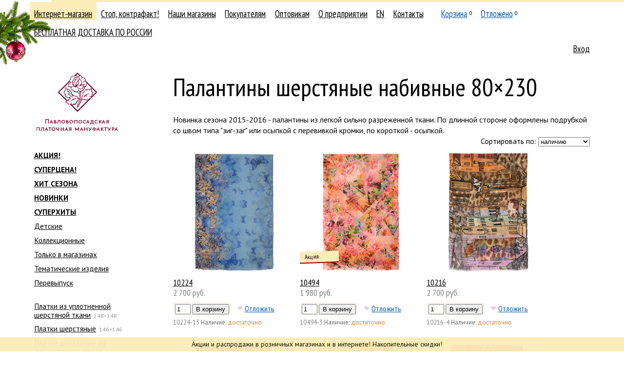

--- FILE ---
content_type: text/html; charset=UTF-8
request_url: https://platki.ru/catalogue/13/171/
body_size: 16720
content:
<!DOCTYPE html PUBLIC "-//W3C//DTD XHTML 1.0 Transitional//EN" "http://www.w3.org/TR/xhtml1/DTD/xhtml1-transitional.dtd">
<html xmlns="http://www.w3.org/1999/xhtml" xml:lang="" lang=""><head><meta http-equiv="Content-Type" content="text/html; charset=UTF-8" /><title>Палантины шерстяные набивные 80×230</title><link rel="stylesheet" type="text/css" href="/on-line/css/fonts.css?v=43" /><link rel="stylesheet" type="text/css" href="/on-line/css/common.css?v=43" /><link rel="stylesheet" type="text/css" href="/on-line/css/forms.css?v=43" /><link rel="stylesheet" type="text/css" href="/on-line/css/toggler.css?v=43" /><link rel="stylesheet" type="text/css" href="/on-line/css/confirm.css?v=43" /><link rel="stylesheet" type="text/css" href="/on-line/css/jquery/jquery-ui.css?v=43" /><!--[if IE]><link rel="stylesheet" media="all" href="/on-line/css/ie.css?v=43" /><![endif]--><link rel="stylesheet" type="text/css" href="/on-line/css/catalogue.css?v=43" /><link rel="stylesheet" type="text/css" href="/on-line/css/search.css?v=43" /><link rel="stylesheet" type="text/css" href="/on-line/css/preorder.css?v=43" /><script src="/on-line/js/jquery/jquery-1.12.4.js?v=43"></script><script src="/on-line/js/jquery/jquery-ui-1.12.1.js?v=43"></script><script type="text/javascript" src="/on-line/js/event-emitter.js?v=43"></script><script type="text/javascript" src="/on-line/js/common.js?v=43"></script><script type="text/javascript" src="/on-line/js/toggler.js?v=43"></script><script type="text/javascript" src="/on-line/js/search.js?v=43"></script><script type="text/javascript" src="/on-line/js/confirm.js?v=43"></script><script src="/on-line/js/catalogue.js?v=43"></script><script src="/on-line/js/jquery/jquery.zoom.js?v=43"></script><meta name="yandex-verification" content="2d112c37d93155f5" /><meta name="mailru-verification" content="41ddeee9bcd36733" /><meta name="zen-verification" content="dT2g7E902KVVsEFyUsR8hdwGzujDHhc7XtblRxapjv1NLcro48Kkeglz49m7FCqQ" /><link rel="shortcut icon" href="/on-line/i/favicon.ico" /></head><body class="body"><img style="position: absolute; top: 0; left: 0;" src="/on-line/i/2015.jpg" alt="С Новым годом!" /><div class="notice-message">
			    Акции и распродажи  в розничных магазинах и в интернете! Накопительные скидки! 
			    
                
			</div><div class="container-wrapper"><div class="container"><div class="clearfix"><div class="header clearfix"><div class="header-navigation clearfix"><ul class="navigation-list navigation-list__main clearfix"><li class="navigation-item navigation-item__catalogue navigation-item__selected"><div class="navigation-item-gap navigation-item-gap__selected"><div class="navigation-item-gap-inner"><a class="navigation-item-title-link" href="/catalogue/">Интернет-магазин</a></div></div></li><li class="navigation-item navigation-item__fake"><div class="navigation-item-gap"><div class="navigation-item-gap-inner"><a class="navigation-item-title-link" href="/fake/">Стоп, контрафакт!</a></div></div></li><li class="navigation-item navigation-item__stores"><div class="navigation-item-gap"><div class="navigation-item-gap-inner"><a class="navigation-item-title-link" href="/stores/">Наши магазины</a></div></div></li><li class="navigation-item navigation-item__retail"><div class="navigation-item-gap"><div class="navigation-item-gap-inner"><a class="navigation-item-title-link" href="/retail/how-to-buy/">Покупателям</a></div></div></li><li class="navigation-item navigation-item__wholesale"><div class="navigation-item-gap"><div class="navigation-item-gap-inner"><a class="navigation-item-title-link" href="/wholesale/">Оптовикам</a></div></div></li><li class="navigation-item navigation-item__about"><div class="navigation-item-gap"><div class="navigation-item-gap-inner"><a class="navigation-item-title-link" href="/about/manufactory/">О предприятии</a></div></div></li><li class="navigation-item navigation-item__en"><div class="navigation-item-gap"><div class="navigation-item-gap-inner"><a class="navigation-item-title-link" href="/en/">EN</a></div></div></li><li class="navigation-item navigation-item__contacts"><div class="navigation-item-gap"><div class="navigation-item-gap-inner"><a class="navigation-item-title-link" href="/contacts/factory/">Контакты</a></div></div></li><li class="navigation-item navigation-item__cart"><div class="navigation-item-gap"><div class="navigation-item-gap-inner"><a class="navigation-item-title-link" href="/cart/">Корзина</a><sup class="navigation-item-quantity navigation-item-quantity__cart">0</sup></div></div></li><li class="navigation-item navigation-item__deposit"><div class="navigation-item-gap"><div class="navigation-item-gap-inner"><a class="navigation-item-title-link" href="/deposit/">Отложено</a><sup class="navigation-item-quantity navigation-item-quantity__deposit">0</sup></div></div></li><li class="navigation-item navigation-item__preorder"><div class="navigation-item-gap"><div class="navigation-item-gap-inner"></div></div></li><li class="navigation-item navigation-item__481"><div class="navigation-item-gap"><div class="navigation-item-gap-inner"><a class="navigation-item-title-link" href="/retail/payment-delivery/473/">БЕСПЛАТНАЯ ДОСТАВКА ПО РОССИИ</a></div></div></li></ul><ul class="navigation-list navigation-list__auth clearfix"><li class="navigation-item"><div class="navigation-item-gap"><a class="navigation-item-title-link" href="/auth/">Вход</a></div></li></ul></div><div class="header-logo"><a class="header-logo-link nodecor" href="/"><span class="header-logo-image-gap"><img class="header-logo-image" src="/on-line/i/logo__ru.png?rnd=2" width="168" height="120" alt="" /></span></a></div></div><div class="page clearfix"><div class="content content-columns clearfix"><div class="content-column content-column__left"><div class="navigation-list__second-gap navigation-list__virtual-gap"><ul class="navigation-list navigation-list__second clearfix"><li class="navigation-item navigation-item__ navigation-item__accented"><div class="navigation-item-gap"><div class="navigation-item-gap-inner"><a class="navigation-item-title-link" href="/catalogue/f:31/">АКЦИЯ!</a></div></div></li><li class="navigation-item navigation-item__ navigation-item__accented"><div class="navigation-item-gap"><div class="navigation-item-gap-inner"><a class="navigation-item-title-link" href="/catalogue/f:46/">СУПЕРЦЕНА!</a></div></div></li><li class="navigation-item navigation-item__ navigation-item__accented"><div class="navigation-item-gap"><div class="navigation-item-gap-inner"><a class="navigation-item-title-link" href="/catalogue/f:36/">ХИТ СЕЗОНА</a></div></div></li><li class="navigation-item navigation-item__ navigation-item__accented"><div class="navigation-item-gap"><div class="navigation-item-gap-inner"><a class="navigation-item-title-link" href="/catalogue/f:17/">НОВИНКИ</a></div></div></li><li class="navigation-item navigation-item__ navigation-item__accented"><div class="navigation-item-gap"><div class="navigation-item-gap-inner"><a class="navigation-item-title-link" href="/catalogue/f:22/">СУПЕРХИТЫ</a></div></div></li><li class="navigation-item navigation-item__"><div class="navigation-item-gap"><div class="navigation-item-gap-inner"><a class="navigation-item-title-link" href="/catalogue/f:35/">Детские</a></div></div></li><li class="navigation-item navigation-item__"><div class="navigation-item-gap"><div class="navigation-item-gap-inner"><a class="navigation-item-title-link" href="/catalogue/f:33/">Коллекционные</a></div></div></li><li class="navigation-item navigation-item__"><div class="navigation-item-gap"><div class="navigation-item-gap-inner"><a class="navigation-item-title-link" href="/catalogue/f:32/">Только в магазинах</a></div></div></li><li class="navigation-item navigation-item__"><div class="navigation-item-gap"><div class="navigation-item-gap-inner"><a class="navigation-item-title-link" href="/catalogue/f:19/">Тематические изделия</a></div></div></li><li class="navigation-item navigation-item__"><div class="navigation-item-gap"><div class="navigation-item-gap-inner"><a class="navigation-item-title-link" href="/catalogue/f:45/">Перевыпуск</a></div></div></li><li class="navigation-item navigation-item__ none"><div class="navigation-item-gap"><div class="navigation-item-gap-inner"><a class="navigation-item-title-link" href="/catalogue/f:-1/">Предзаказные изделия</a></div></div></li></ul></div><div class="navigation-list__second-gap"><ul class="navigation-list navigation-list__second clearfix"><li class="navigation-item navigation-item__1"><div class="navigation-item-gap"><div class="navigation-item-gap-inner"><a class="navigation-item-title-link" href="/catalogue/1/">Платки из уплотненной шерстяной ткани</a><span class="navigation-item-postfix">148×148</span></div></div></li><li class="navigation-item navigation-item__2"><div class="navigation-item-gap"><div class="navigation-item-gap-inner"><a class="navigation-item-title-link" href="/catalogue/2/">Платки шерстяные</a><span class="navigation-item-postfix">146×146</span></div></div></li><li class="navigation-item navigation-item__207"><div class="navigation-item-gap"><div class="navigation-item-gap-inner"><a class="navigation-item-title-link" href="/catalogue/207/">Платки шерстяные из двухниточной пряжи</a><span class="navigation-item-postfix">135×135</span></div></div></li><li class="navigation-item navigation-item__11"><div class="navigation-item-gap"><div class="navigation-item-gap-inner"><a class="navigation-item-title-link" href="/catalogue/11/">Платки шерстяные</a><span class="navigation-item-postfix">125×125</span></div></div></li><li class="navigation-item navigation-item__199"><div class="navigation-item-gap"><div class="navigation-item-gap-inner"><a class="navigation-item-title-link" href="/catalogue/199/">Платки шерстяные</a><span class="navigation-item-postfix">115×115</span></div></div></li><li class="navigation-item navigation-item__213"><div class="navigation-item-gap"><div class="navigation-item-gap-inner"><a class="navigation-item-title-link" href="/catalogue/213/"> Платки шерстяные </a><span class="navigation-item-postfix">110×110</span></div></div></li><li class="navigation-item navigation-item__8"><div class="navigation-item-gap"><div class="navigation-item-gap-inner"><a class="navigation-item-title-link" href="/catalogue/8/">Платки шерстяные</a><span class="navigation-item-postfix">89×89</span></div></div></li><li class="navigation-item navigation-item__9"><div class="navigation-item-gap"><div class="navigation-item-gap-inner"><a class="navigation-item-title-link" href="/catalogue/9/">Платки шерстяные </a><span class="navigation-item-postfix">72×72</span></div></div></li><li class="navigation-item navigation-item__7"><div class="navigation-item-gap"><div class="navigation-item-gap-inner"><a class="navigation-item-title-link" href="/catalogue/7/">Платки шелковые</a></div></div></li><li class="navigation-item navigation-item__12"><div class="navigation-item-gap"><div class="navigation-item-gap-inner"><a class="navigation-item-title-link" href="/catalogue/12/">Платки хлопковые</a></div></div></li><li class="navigation-item navigation-item__214"><div class="navigation-item-gap"><div class="navigation-item-gap-inner"><a class="navigation-item-title-link" href="/catalogue/214/">Платки из вискозы</a></div></div></li><li class="navigation-item navigation-item__13"><div class="navigation-item-gap"><div class="navigation-item-gap-inner"><a class="navigation-item-title-link" href="/catalogue/13/">Палантины</a></div></div><ul class="navigation-list navigation-list__second clearfix"><li class="navigation-item navigation-item__171 navigation-item__selected"><div class="navigation-item-gap navigation-item-gap__selected"><div class="navigation-item-gap-inner">шерстяные набивные<span class="navigation-item-postfix">80×230</span></div></div><ul class="navigation-list navigation-list__second clearfix"></ul></li><li class="navigation-item navigation-item__41"><div class="navigation-item-gap"><div class="navigation-item-gap-inner"><a class="navigation-item-title-link" href="/catalogue/13/41/">шерстяные набивные</a><span class="navigation-item-postfix">70×200</span></div></div></li><li class="navigation-item navigation-item__211"><div class="navigation-item-gap"><div class="navigation-item-gap-inner"><a class="navigation-item-title-link" href="/catalogue/13/211/">шелковые набивные</a><span class="navigation-item-postfix">85×200</span></div></div></li><li class="navigation-item navigation-item__249"><div class="navigation-item-gap"><div class="navigation-item-gap-inner"><a class="navigation-item-title-link" href="/catalogue/13/249/">шелковые, атлас</a><span class="navigation-item-postfix">65х200</span></div></div></li><li class="navigation-item navigation-item__232"><div class="navigation-item-gap"><div class="navigation-item-gap-inner"><a class="navigation-item-title-link" href="/catalogue/13/232/">вискозные набивные</a><span class="navigation-item-postfix">80×200</span></div></div></li><li class="navigation-item navigation-item__216"><div class="navigation-item-gap"><div class="navigation-item-gap-inner"><a class="navigation-item-title-link" href="/catalogue/13/216/">вискозные набивные</a><span class="navigation-item-postfix">65×200</span></div></div></li></ul></li><li class="navigation-item navigation-item__14"><div class="navigation-item-gap"><div class="navigation-item-gap-inner"><a class="navigation-item-title-link" href="/catalogue/14/">Шарфы женские</a></div></div></li><li class="navigation-item navigation-item__15"><div class="navigation-item-gap"><div class="navigation-item-gap-inner"><a class="navigation-item-title-link" href="/catalogue/15/">Кашне и шарфы мужские</a></div></div></li><li class="navigation-item navigation-item__237"><div class="navigation-item-gap"><div class="navigation-item-gap-inner"><a class="navigation-item-title-link" href="/catalogue/237/">Швейные изделия</a></div></div></li><li class="navigation-item navigation-item__257"><div class="navigation-item-gap"><div class="navigation-item-gap-inner"><a class="navigation-item-title-link" href="/catalogue/257/">Сумки</a></div></div></li><li class="navigation-item navigation-item__16"><div class="navigation-item-gap"><div class="navigation-item-gap-inner"><a class="navigation-item-title-link" href="/catalogue/16/">Скатерти хлопковые</a></div></div></li><li class="navigation-item navigation-item__17"><div class="navigation-item-gap"><div class="navigation-item-gap-inner"><a class="navigation-item-title-link" href="/catalogue/17/">Скатерти, дорожки льняные</a></div></div></li><li class="navigation-item navigation-item__18"><div class="navigation-item-gap"><div class="navigation-item-gap-inner"><a class="navigation-item-title-link" href="/catalogue/18/">Книги и упаковка</a></div></div></li></ul></div><div class="search-form-gap"><div class="search-form"><form action="/catalogue/search/" method="get"><input name="proceed" type="hidden" value="1" /><input name="type" type="hidden" value="text" /><div class="search-types-label">Поиск в каталоге по</div><ul class="search-types"><li class="search-type search-type__selected"><span class="search-type-link link link__pseudo" data-rel-id="text">тексту</span></li><li class="search-type"><span class="search-type-link link link__pseudo" data-rel-id="param">параметрам</span></li></ul><div class="search-types-blocks"><div data-id="text" class="search-types-block"><input name="q" id="q" type="text" value="" placeholder="Название или рисунок" /></div><div data-id="param" class="search-types-block none"><div class="search-params"><div class="search-param"><div class="search-param-label">Художник</div><div class="search-param-data"><select name="artist"><option value="">не выбран</option><option value="1" title="Зубрицкий Виктор">Зубрицкий Виктор</option><option value="4" title="Дадонова Ирина">Дадонова Ирина</option><option value="6" title="Фадеева Валерия">Фадеева Валерия</option><option value="5" title="Жукова Елена">Жукова Елена</option><option value="7" title="Сухаревская Татьяна">Сухаревская Татьяна</option><option value="3" title=" Фаворитова Елена"> Фаворитова Елена</option><option value="9" title="Литвинова Елена">Литвинова Елена</option><option value="14" title="Белокур Наталья">Белокур Наталья</option><option value="20" title="Зиновьева Клара">Зиновьева Клара</option><option value="49" title="Art Lebedev Studio">Art Lebedev Studio</option><option value="43" title="Аболихин Константин">Аболихин Константин</option><option value="45" title="Беклова Татьяна">Беклова Татьяна</option><option value="26" title="Емельянова Людмила">Емельянова Людмила</option><option value="59" title="Иноземцев Сергей">Иноземцев Сергей</option><option value="47" title="Колева Марина">Колева Марина</option><option value="71" title="Манукян Аспрам">Манукян Аспрам</option><option value="53" title="Мозжухина Светлана">Мозжухина Светлана</option><option value="8" title="Немешаева Елена">Немешаева Елена</option><option value="72" title="Никитина Екатерина">Никитина Екатерина</option><option value="57" title="Постигов Степан">Постигов Степан</option><option value="24" title="Регунова Екатерина">Регунова Екатерина</option><option value="69" title="Румянцева Елена">Румянцева Елена</option><option value="55" title="Рыжов Семён">Рыжов Семён</option><option value="30" title="Савельева Любовь">Савельева Любовь</option><option value="22" title="Семенова Ольга">Семенова Ольга</option><option value="31" title="Слащева Надежда">Слащева Надежда</option><option value="73" title="Созинова Валентина">Созинова Валентина</option><option value="21" title="Сотскова Галина">Сотскова Галина</option><option value="23" title="Фатеева Лидия">Фатеева Лидия</option><option value="67" title="Фролова Наталья">Фролова Наталья</option><option value="64" title="Чудин Николай">Чудин Николай</option><option value="29" title="Шаховская Лидия">Шаховская Лидия</option><option value="63" title="Штыхин Евгений">Штыхин Евгений</option><option value="50" title="Шулаева Милена">Шулаева Милена</option><option value="25" title="Нет автора рисунка">Нет автора рисунка</option><option value="74" title="Иконникова Любовь">Иконникова Любовь</option><option value="75" title="Баровский Анатолий">Баровский Анатолий</option><option value="76" title=" Н.В. Толстухина, Т.А. Полосинова"> Н.В. Толстухина, Т.А. Полосинова</option><option value="77" title="Под. ред. М.А.Некрасовой">Под. ред. М.А.Некрасовой</option><option value="78" title="Кудренко Надежда">Кудренко Надежда</option><option value="81" title="Уткина Юлия">Уткина Юлия</option><option value="82" title="Проект «Палитра»">Проект «Палитра»</option><option value="83" title="Жукова-Емельянова">Жукова-Емельянова</option><option value="84" title="Муравьева Евгения">Муравьева Евгения</option><option value="85" title="Макаганчук Инна">Макаганчук Инна</option><option value="87" title="Сафонова Елена">Сафонова Елена</option><option value="96" title="Красноносова Надежда">Красноносова Надежда</option><option value="99" title="Рогатов Дмитрий">Рогатов Дмитрий</option><option value="100" title="Шолохова Татьяна">Шолохова Татьяна</option><option value="113" title="Ольшевская Злата">Ольшевская Злата</option><option value="115" title="Кутузов Сергей">Кутузов Сергей</option><option value="117" title="Грибакина Екатерина">Грибакина Екатерина</option><option value="121" title="Шумарина Анна">Шумарина Анна</option><option value="165" title="Степанова Елизавета ">Степанова Елизавета </option><option value="170" title="Ермак Елена">Ермак Елена</option></select></div></div><div class="search-param"><div class="search-param-label">Цвет</div><div class="search-param-data"><ul class="search-colors"><li style="background: #ffffff" class="search-color"><input class="search-color-checkbox" type="checkbox" name="color" value="10" title="белый" /></li><li style="background: #cccccc" class="search-color"><input class="search-color-checkbox" type="checkbox" name="color" value="7" title="серый" /></li><li style="background: #000000" class="search-color"><input class="search-color-checkbox" type="checkbox" name="color" value="3" title="черный" /></li><li style="background: #ff0000" class="search-color"><input class="search-color-checkbox" type="checkbox" name="color" value="2" title="красный" /></li><li style="background: #ff99cc" class="search-color"><input class="search-color-checkbox" type="checkbox" name="color" value="8" title="розовый" /></li><li style="background: #ff6600" class="search-color"><input class="search-color-checkbox" type="checkbox" name="color" value="13" title="оранжевый" /></li><li style="background: #f0d3b4" class="search-color"><input class="search-color-checkbox" type="checkbox" name="color" value="11" title="бежевый" /></li><li style="background: #9a0154" class="search-color"><input class="search-color-checkbox" type="checkbox" name="color" value="12" title="бордовый" /></li><li style="background: #964b00" class="search-color"><input class="search-color-checkbox" type="checkbox" name="color" value="9" title="коричневый" /></li><li style="background: #ffcc00" class="search-color"><input class="search-color-checkbox" type="checkbox" name="color" value="4" title="желтый" /></li><li style="background: #999900" class="search-color"><input class="search-color-checkbox" type="checkbox" name="color" value="15" title="оливковый" /></li><li style="background: #339933" class="search-color"><input class="search-color-checkbox" type="checkbox" name="color" value="5" title="зеленый" /></li><li style="background: #66ccff" class="search-color"><input class="search-color-checkbox" type="checkbox" name="color" value="1" title="голубой" /></li><li style="background: #164d99" class="search-color"><input class="search-color-checkbox" type="checkbox" name="color" value="6" title="синий" /></li><li style="background: #7f0ef0" class="search-color"><input class="search-color-checkbox" type="checkbox" name="color" value="14" title="фиолетовый" /></li><li style="background: #cda4de" class="search-color"><input class="search-color-checkbox" type="checkbox" name="color" value="51" title="сиреневый" /></li><li style="background: #77dd77" class="search-color"><input class="search-color-checkbox" type="checkbox" name="color" value="52" title="салатовый" /></li><li style="background: #fdf4e3" class="search-color"><input class="search-color-checkbox" type="checkbox" name="color" value="55" title="кремовый" /></li><li style="background: #30d5c8" class="search-color"><input class="search-color-checkbox" type="checkbox" name="color" value="56" title="бирюзовый" /></li></ul></div></div></div></div></div><ul class="search-flags"><li class="search-flag"><input type="checkbox" name="available" id="available" value="1" checked="checked"><label for="available">только имеющиеся в наличии</label></input></li></ul><div class="search-submit"><input type="submit" value="Найти" /></div></form></div></div></div><div class="content-column content-column__right"><div class="page-content"><div class="catalogue clearfix"><h2 class="page-title">Палантины шерстяные набивные 80×230</h2>Новинка сезона 2015-2016 - палантины из легкой сильно разреженной ткани. По длинной стороне оформлены подрубкой со швом типа "зиг-заг" или осыпкой с перевивкой кромки, по короткой - осыпкой. <div class="product-list-sort"><span class="product-list-sort-label">Сортировать по: </span><select><option value="availability" data-url="/catalogue/13/171/?sort=availability">наличию</option><option value="articul" data-url="/catalogue/13/171/?sort=articul">артикулу</option><option value="title" data-url="/catalogue/13/171/?sort=title">названию</option><option value="popularity" data-url="/catalogue/13/171/?sort=popularity">популярности</option><option value="price" data-url="/catalogue/13/171/?sort=price">цене</option></select></div><div class="product-list"><div class="product-item product-item__middle"><a href="/catalogue/13/171/-/8048/" class="product-item-link"><span class="product-item-title">10224</span><img class="product-item-image" src="/on-line/hash/i/278C81FD-4E1C-40DC-B046-4C7F8E4547E7/small.jpg" width="250" height="250" alt="10224" style="top: -260px;" /></a><span class="product-item-price">2 700 руб.</span><noindex><div class="product-actions" data-id="8048"><div class="product-action"><table class="table"><tr><td class="table-cell table-cell__add_to_cart"><form class="add_to_cart-form" method="post" action="/cart/"><input type="hidden" name="return" value="/catalogue/13/171/" /><input type="hidden" name="add" value="1" /><input type="hidden" name="product_id" value="8048" /><input class="input input__text input__text__quantity" type="text" name="quantity" value="1" maxlength="4" autocomplete="off" /> <input type="submit" value="В корзину" /></form></td><td class="table-cell table-cell__added_to_deposit"><span class="product-action product-action__deposit product-action__deposit__add"><span class="product-action-icon product-action-icon__deposit product-action-icon__deposit__add"></span><a rel="nofollow" class="product-action-link" data-type="add" href="/deposit/?product_id=8048&amp;add=1&amp;return=L2NhdGFsb2d1ZS8xMy8xNzEv&amp;nc=4C0C1241-186E-479C-99C5-63CF15C1520A">Отложить</a></span><span class="product-action product-action__deposit product-action__deposit__remove none"><span class="product-action-icon product-action-icon__deposit product-action-icon__deposit__remove"></span><a rel="nofollow" class="product-action-link" data-type="remove" href="/deposit/?product_id=8048&amp;remove=1&amp;return=L2NhdGFsb2d1ZS8xMy8xNzEv&amp;nc=4C0C1241-186E-479C-99C5-63CF15C1520A">Отложено</a></span></td></tr><tbody class="table-body table-body__added_to_cart none"><tr><td class="table-cell table-cell__added_to_cart"><span class="add_to_cart-added"><span class="add_to_cart-added-quantity"></span> в корзине</span></td></tr></tbody></table></div></div></noindex><div class="product-item-meta"><div class="product-articul"><span class="product-articul-label">Рисунок</span> <span class="product-articul-value">10224-13</span></div> <div class="product-availability" title="Розница: 41, опт: 220"><span class="product-availability-label">Наличие:</span> <span class="product-availability-value product-availability-value__enough">достаточно</span></div></div></div><div class="product-item product-item__middle"><a href="/catalogue/13/171/-/9364/" class="product-item-link"><span class="product-item-title">10494</span><img class="product-item-image" src="/on-line/hash/i/38A109E0-44B2-4F43-9733-CA480F4BE8EF/small.jpg" width="250" height="250" alt="10494" style="top: -260px;" /></a><div class="product-flags"><span class="product-flag product-flag__action"><span class="product-flag-label">Акция</span></span></div><span class="product-item-price">1 980 руб.</span><noindex><div class="product-actions" data-id="9364"><div class="product-action"><table class="table"><tr><td class="table-cell table-cell__add_to_cart"><form class="add_to_cart-form" method="post" action="/cart/"><input type="hidden" name="return" value="/catalogue/13/171/" /><input type="hidden" name="add" value="1" /><input type="hidden" name="product_id" value="9364" /><input class="input input__text input__text__quantity" type="text" name="quantity" value="1" maxlength="4" autocomplete="off" /> <input type="submit" value="В корзину" /></form></td><td class="table-cell table-cell__added_to_deposit"><span class="product-action product-action__deposit product-action__deposit__add"><span class="product-action-icon product-action-icon__deposit product-action-icon__deposit__add"></span><a rel="nofollow" class="product-action-link" data-type="add" href="/deposit/?product_id=9364&amp;add=1&amp;return=L2NhdGFsb2d1ZS8xMy8xNzEv&amp;nc=4C0C1241-186E-479C-99C5-63CF15C1520A">Отложить</a></span><span class="product-action product-action__deposit product-action__deposit__remove none"><span class="product-action-icon product-action-icon__deposit product-action-icon__deposit__remove"></span><a rel="nofollow" class="product-action-link" data-type="remove" href="/deposit/?product_id=9364&amp;remove=1&amp;return=L2NhdGFsb2d1ZS8xMy8xNzEv&amp;nc=4C0C1241-186E-479C-99C5-63CF15C1520A">Отложено</a></span></td></tr><tbody class="table-body table-body__added_to_cart none"><tr><td class="table-cell table-cell__added_to_cart"><span class="add_to_cart-added"><span class="add_to_cart-added-quantity"></span> в корзине</span></td></tr></tbody></table></div></div></noindex><div class="product-item-meta"><div class="product-articul"><span class="product-articul-label">Рисунок</span> <span class="product-articul-value">10494-3</span></div> <div class="product-availability" title="Розница: 39, опт: 200"><span class="product-availability-label">Наличие:</span> <span class="product-availability-value product-availability-value__enough">достаточно</span></div></div></div><div class="product-item product-item__middle"><a href="/catalogue/13/171/-/8049/" class="product-item-link"><span class="product-item-title">10216</span><img class="product-item-image" src="/on-line/hash/i/2402D078-CB2F-4D65-83CA-9453FF2DCA72/small.jpg" width="250" height="250" alt="10216" style="top: -260px;" /></a><span class="product-item-price">2 700 руб.</span><noindex><div class="product-actions" data-id="8049"><div class="product-action"><table class="table"><tr><td class="table-cell table-cell__add_to_cart"><form class="add_to_cart-form" method="post" action="/cart/"><input type="hidden" name="return" value="/catalogue/13/171/" /><input type="hidden" name="add" value="1" /><input type="hidden" name="product_id" value="8049" /><input class="input input__text input__text__quantity" type="text" name="quantity" value="1" maxlength="4" autocomplete="off" /> <input type="submit" value="В корзину" /></form></td><td class="table-cell table-cell__added_to_deposit"><span class="product-action product-action__deposit product-action__deposit__add"><span class="product-action-icon product-action-icon__deposit product-action-icon__deposit__add"></span><a rel="nofollow" class="product-action-link" data-type="add" href="/deposit/?product_id=8049&amp;add=1&amp;return=L2NhdGFsb2d1ZS8xMy8xNzEv&amp;nc=4C0C1241-186E-479C-99C5-63CF15C1520A">Отложить</a></span><span class="product-action product-action__deposit product-action__deposit__remove none"><span class="product-action-icon product-action-icon__deposit product-action-icon__deposit__remove"></span><a rel="nofollow" class="product-action-link" data-type="remove" href="/deposit/?product_id=8049&amp;remove=1&amp;return=L2NhdGFsb2d1ZS8xMy8xNzEv&amp;nc=4C0C1241-186E-479C-99C5-63CF15C1520A">Отложено</a></span></td></tr><tbody class="table-body table-body__added_to_cart none"><tr><td class="table-cell table-cell__added_to_cart"><span class="add_to_cart-added"><span class="add_to_cart-added-quantity"></span> в корзине</span></td></tr></tbody></table></div></div></noindex><div class="product-item-meta"><div class="product-articul"><span class="product-articul-label">Рисунок</span> <span class="product-articul-value">10216-4</span></div> <div class="product-availability" title="Розница: 34, опт: 200"><span class="product-availability-label">Наличие:</span> <span class="product-availability-value product-availability-value__enough">достаточно</span></div></div></div><div class="product-item product-item__middle"><a href="/catalogue/13/171/-/8099/" class="product-item-link"><span class="product-item-title">10225</span><img class="product-item-image" src="/on-line/hash/i/241C7E13-FC74-4948-8CD8-49193EA6F3E3/small.jpg" width="250" height="250" alt="10225" style="top: -260px;" /></a><div class="product-flags"><span class="product-flag product-flag__action"><span class="product-flag-label">Акция</span></span></div><span class="product-item-price">1 980 руб.</span><noindex><div class="product-actions" data-id="8099"><div class="product-action"><table class="table"><tr><td class="table-cell table-cell__add_to_cart"><form class="add_to_cart-form" method="post" action="/cart/"><input type="hidden" name="return" value="/catalogue/13/171/" /><input type="hidden" name="add" value="1" /><input type="hidden" name="product_id" value="8099" /><input class="input input__text input__text__quantity" type="text" name="quantity" value="1" maxlength="4" autocomplete="off" /> <input type="submit" value="В корзину" /></form></td><td class="table-cell table-cell__added_to_deposit"><span class="product-action product-action__deposit product-action__deposit__add"><span class="product-action-icon product-action-icon__deposit product-action-icon__deposit__add"></span><a rel="nofollow" class="product-action-link" data-type="add" href="/deposit/?product_id=8099&amp;add=1&amp;return=L2NhdGFsb2d1ZS8xMy8xNzEv&amp;nc=4C0C1241-186E-479C-99C5-63CF15C1520A">Отложить</a></span><span class="product-action product-action__deposit product-action__deposit__remove none"><span class="product-action-icon product-action-icon__deposit product-action-icon__deposit__remove"></span><a rel="nofollow" class="product-action-link" data-type="remove" href="/deposit/?product_id=8099&amp;remove=1&amp;return=L2NhdGFsb2d1ZS8xMy8xNzEv&amp;nc=4C0C1241-186E-479C-99C5-63CF15C1520A">Отложено</a></span></td></tr><tbody class="table-body table-body__added_to_cart none"><tr><td class="table-cell table-cell__added_to_cart"><span class="add_to_cart-added"><span class="add_to_cart-added-quantity"></span> в корзине</span></td></tr></tbody></table></div></div></noindex><div class="product-item-meta"><div class="product-articul"><span class="product-articul-label">Рисунок</span> <span class="product-articul-value">10225-7</span></div> <div class="product-availability" title="Розница: 32, опт: 0"><span class="product-availability-label">Наличие:</span> <span class="product-availability-value product-availability-value__enough">достаточно</span></div></div></div><div class="product-item product-item__middle"><a href="/catalogue/13/171/-/10001/" class="product-item-link"><span class="product-item-title">10744</span><img class="product-item-image" src="/on-line/hash/i/CAB61721-9F2E-4CF6-AE17-F8880FBED14D/small.jpg" width="250" height="250" alt="10744" style="top: -260px;" /></a><span class="product-item-price">2 700 руб.</span><noindex><div class="product-actions" data-id="10001"><div class="product-action"><table class="table"><tr><td class="table-cell table-cell__add_to_cart"><form class="add_to_cart-form" method="post" action="/cart/"><input type="hidden" name="return" value="/catalogue/13/171/" /><input type="hidden" name="add" value="1" /><input type="hidden" name="product_id" value="10001" /><input class="input input__text input__text__quantity" type="text" name="quantity" value="1" maxlength="4" autocomplete="off" /> <input type="submit" value="В корзину" /></form></td><td class="table-cell table-cell__added_to_deposit"><span class="product-action product-action__deposit product-action__deposit__add"><span class="product-action-icon product-action-icon__deposit product-action-icon__deposit__add"></span><a rel="nofollow" class="product-action-link" data-type="add" href="/deposit/?product_id=10001&amp;add=1&amp;return=L2NhdGFsb2d1ZS8xMy8xNzEv&amp;nc=4C0C1241-186E-479C-99C5-63CF15C1520A">Отложить</a></span><span class="product-action product-action__deposit product-action__deposit__remove none"><span class="product-action-icon product-action-icon__deposit product-action-icon__deposit__remove"></span><a rel="nofollow" class="product-action-link" data-type="remove" href="/deposit/?product_id=10001&amp;remove=1&amp;return=L2NhdGFsb2d1ZS8xMy8xNzEv&amp;nc=4C0C1241-186E-479C-99C5-63CF15C1520A">Отложено</a></span></td></tr><tbody class="table-body table-body__added_to_cart none"><tr><td class="table-cell table-cell__added_to_cart"><span class="add_to_cart-added"><span class="add_to_cart-added-quantity"></span> в корзине</span></td></tr></tbody></table></div></div></noindex><div class="product-item-meta"><div class="product-articul"><span class="product-articul-label">Рисунок</span> <span class="product-articul-value">10744-11</span></div> <div class="product-availability" title="Розница: 32, опт: 160"><span class="product-availability-label">Наличие:</span> <span class="product-availability-value product-availability-value__enough">достаточно</span></div></div></div><div class="product-item product-item__middle"><a href="/catalogue/13/171/-/9917/" class="product-item-link"><span class="product-item-title">10530</span><img class="product-item-image" src="/on-line/hash/i/B23361E9-6B06-4045-AEDB-DE0F0213348F/small.jpg" width="250" height="250" alt="10530" style="top: -260px;" /></a><div class="product-flags"><span class="product-flag product-flag__action"><span class="product-flag-label">Акция</span></span></div><span class="product-item-price">2 120 руб.</span><noindex><div class="product-actions" data-id="9917"><div class="product-action"><table class="table"><tr><td class="table-cell table-cell__add_to_cart"><form class="add_to_cart-form" method="post" action="/cart/"><input type="hidden" name="return" value="/catalogue/13/171/" /><input type="hidden" name="add" value="1" /><input type="hidden" name="product_id" value="9917" /><input class="input input__text input__text__quantity" type="text" name="quantity" value="1" maxlength="4" autocomplete="off" /> <input type="submit" value="В корзину" /></form></td><td class="table-cell table-cell__added_to_deposit"><span class="product-action product-action__deposit product-action__deposit__add"><span class="product-action-icon product-action-icon__deposit product-action-icon__deposit__add"></span><a rel="nofollow" class="product-action-link" data-type="add" href="/deposit/?product_id=9917&amp;add=1&amp;return=L2NhdGFsb2d1ZS8xMy8xNzEv&amp;nc=4C0C1241-186E-479C-99C5-63CF15C1520A">Отложить</a></span><span class="product-action product-action__deposit product-action__deposit__remove none"><span class="product-action-icon product-action-icon__deposit product-action-icon__deposit__remove"></span><a rel="nofollow" class="product-action-link" data-type="remove" href="/deposit/?product_id=9917&amp;remove=1&amp;return=L2NhdGFsb2d1ZS8xMy8xNzEv&amp;nc=4C0C1241-186E-479C-99C5-63CF15C1520A">Отложено</a></span></td></tr><tbody class="table-body table-body__added_to_cart none"><tr><td class="table-cell table-cell__added_to_cart"><span class="add_to_cart-added"><span class="add_to_cart-added-quantity"></span> в корзине</span></td></tr></tbody></table></div></div></noindex><div class="product-item-meta"><div class="product-articul"><span class="product-articul-label">Рисунок</span> <span class="product-articul-value">10530-2</span></div> <div class="product-availability" title="Розница: 31, опт: 160"><span class="product-availability-label">Наличие:</span> <span class="product-availability-value product-availability-value__enough">достаточно</span></div></div></div><div class="product-item product-item__middle"><a href="/catalogue/13/171/-/7563/" class="product-item-link"><span class="product-item-title">Импульс</span><img class="product-item-image" src="/on-line/hash/i/2D128134-D0C2-45D5-9BE8-7F3C54A528BF/small.jpg" width="250" height="250" alt="Импульс" style="top: -260px;" /></a><div class="product-flags"><span class="product-flag product-flag__action"><span class="product-flag-label">Акция</span></span></div><span class="product-item-price">1 980 руб.</span><noindex><div class="product-actions" data-id="7563"><div class="product-action"><table class="table"><tr><td class="table-cell table-cell__add_to_cart"><form class="add_to_cart-form" method="post" action="/cart/"><input type="hidden" name="return" value="/catalogue/13/171/" /><input type="hidden" name="add" value="1" /><input type="hidden" name="product_id" value="7563" /><input class="input input__text input__text__quantity" type="text" name="quantity" value="1" maxlength="4" autocomplete="off" /> <input type="submit" value="В корзину" /></form></td><td class="table-cell table-cell__added_to_deposit"><span class="product-action product-action__deposit product-action__deposit__add"><span class="product-action-icon product-action-icon__deposit product-action-icon__deposit__add"></span><a rel="nofollow" class="product-action-link" data-type="add" href="/deposit/?product_id=7563&amp;add=1&amp;return=L2NhdGFsb2d1ZS8xMy8xNzEv&amp;nc=4C0C1241-186E-479C-99C5-63CF15C1520A">Отложить</a></span><span class="product-action product-action__deposit product-action__deposit__remove none"><span class="product-action-icon product-action-icon__deposit product-action-icon__deposit__remove"></span><a rel="nofollow" class="product-action-link" data-type="remove" href="/deposit/?product_id=7563&amp;remove=1&amp;return=L2NhdGFsb2d1ZS8xMy8xNzEv&amp;nc=4C0C1241-186E-479C-99C5-63CF15C1520A">Отложено</a></span></td></tr><tbody class="table-body table-body__added_to_cart none"><tr><td class="table-cell table-cell__added_to_cart"><span class="add_to_cart-added"><span class="add_to_cart-added-quantity"></span> в корзине</span></td></tr></tbody></table></div></div></noindex><div class="product-item-meta"><div class="product-articul"><span class="product-articul-label">Рисунок</span> <span class="product-articul-value">10065-6</span></div> <div class="product-availability" title="Розница: 29, опт: 20"><span class="product-availability-label">Наличие:</span> <span class="product-availability-value product-availability-value__enough">достаточно</span></div></div></div><div class="product-item product-item__middle"><a href="/catalogue/13/171/-/9328/" class="product-item-link"><span class="product-item-title">10360</span><img class="product-item-image" src="/on-line/hash/i/E55BF001-7847-41C4-9880-4B65B28D4911/small.jpg" width="250" height="250" alt="10360" style="top: -260px;" /></a><span class="product-item-price">2 700 руб.</span><noindex><div class="product-actions" data-id="9328"><div class="product-action"><table class="table"><tr><td class="table-cell table-cell__add_to_cart"><form class="add_to_cart-form" method="post" action="/cart/"><input type="hidden" name="return" value="/catalogue/13/171/" /><input type="hidden" name="add" value="1" /><input type="hidden" name="product_id" value="9328" /><input class="input input__text input__text__quantity" type="text" name="quantity" value="1" maxlength="4" autocomplete="off" /> <input type="submit" value="В корзину" /></form></td><td class="table-cell table-cell__added_to_deposit"><span class="product-action product-action__deposit product-action__deposit__add"><span class="product-action-icon product-action-icon__deposit product-action-icon__deposit__add"></span><a rel="nofollow" class="product-action-link" data-type="add" href="/deposit/?product_id=9328&amp;add=1&amp;return=L2NhdGFsb2d1ZS8xMy8xNzEv&amp;nc=4C0C1241-186E-479C-99C5-63CF15C1520A">Отложить</a></span><span class="product-action product-action__deposit product-action__deposit__remove none"><span class="product-action-icon product-action-icon__deposit product-action-icon__deposit__remove"></span><a rel="nofollow" class="product-action-link" data-type="remove" href="/deposit/?product_id=9328&amp;remove=1&amp;return=L2NhdGFsb2d1ZS8xMy8xNzEv&amp;nc=4C0C1241-186E-479C-99C5-63CF15C1520A">Отложено</a></span></td></tr><tbody class="table-body table-body__added_to_cart none"><tr><td class="table-cell table-cell__added_to_cart"><span class="add_to_cart-added"><span class="add_to_cart-added-quantity"></span> в корзине</span></td></tr></tbody></table></div></div></noindex><div class="product-item-meta"><div class="product-articul"><span class="product-articul-label">Рисунок</span> <span class="product-articul-value">10360-5</span></div> <div class="product-availability" title="Розница: 29, опт: 340"><span class="product-availability-label">Наличие:</span> <span class="product-availability-value product-availability-value__enough">достаточно</span></div></div></div><div class="product-item product-item__middle"><a href="/catalogue/13/171/-/9823/" class="product-item-link"><span class="product-item-title">10650</span><img class="product-item-image" src="/on-line/hash/i/FC1CFF57-9521-4D26-A56E-83EEF0E1EA2F/small.jpg" width="250" height="250" alt="10650" style="top: -260px;" /></a><div class="product-flags"><span class="product-flag product-flag__action"><span class="product-flag-label">Акция</span></span></div><span class="product-item-price">1 980 руб.</span><noindex><div class="product-actions" data-id="9823"><div class="product-action"><table class="table"><tr><td class="table-cell table-cell__add_to_cart"><form class="add_to_cart-form" method="post" action="/cart/"><input type="hidden" name="return" value="/catalogue/13/171/" /><input type="hidden" name="add" value="1" /><input type="hidden" name="product_id" value="9823" /><input class="input input__text input__text__quantity" type="text" name="quantity" value="1" maxlength="4" autocomplete="off" /> <input type="submit" value="В корзину" /></form></td><td class="table-cell table-cell__added_to_deposit"><span class="product-action product-action__deposit product-action__deposit__add"><span class="product-action-icon product-action-icon__deposit product-action-icon__deposit__add"></span><a rel="nofollow" class="product-action-link" data-type="add" href="/deposit/?product_id=9823&amp;add=1&amp;return=L2NhdGFsb2d1ZS8xMy8xNzEv&amp;nc=4C0C1241-186E-479C-99C5-63CF15C1520A">Отложить</a></span><span class="product-action product-action__deposit product-action__deposit__remove none"><span class="product-action-icon product-action-icon__deposit product-action-icon__deposit__remove"></span><a rel="nofollow" class="product-action-link" data-type="remove" href="/deposit/?product_id=9823&amp;remove=1&amp;return=L2NhdGFsb2d1ZS8xMy8xNzEv&amp;nc=4C0C1241-186E-479C-99C5-63CF15C1520A">Отложено</a></span></td></tr><tbody class="table-body table-body__added_to_cart none"><tr><td class="table-cell table-cell__added_to_cart"><span class="add_to_cart-added"><span class="add_to_cart-added-quantity"></span> в корзине</span></td></tr></tbody></table></div></div></noindex><div class="product-item-meta"><div class="product-articul"><span class="product-articul-label">Рисунок</span> <span class="product-articul-value">10650-14</span></div> <div class="product-availability" title="Розница: 27, опт: 80"><span class="product-availability-label">Наличие:</span> <span class="product-availability-value product-availability-value__enough">достаточно</span></div></div></div><div class="product-item product-item__middle"><a href="/catalogue/13/171/-/8045/" class="product-item-link"><span class="product-item-title">10211</span><img class="product-item-image" src="/on-line/hash/i/0883B9C7-408F-4AE4-B242-40EBD2206E21/small.jpg" width="250" height="250" alt="10211" style="top: -260px;" /></a><div class="product-flags"><span class="product-flag product-flag__action"><span class="product-flag-label">Акция</span></span></div><span class="product-item-price">1 980 руб.</span><noindex><div class="product-actions" data-id="8045"><div class="product-action"><table class="table"><tr><td class="table-cell table-cell__add_to_cart"><form class="add_to_cart-form" method="post" action="/cart/"><input type="hidden" name="return" value="/catalogue/13/171/" /><input type="hidden" name="add" value="1" /><input type="hidden" name="product_id" value="8045" /><input class="input input__text input__text__quantity" type="text" name="quantity" value="1" maxlength="4" autocomplete="off" /> <input type="submit" value="В корзину" /></form></td><td class="table-cell table-cell__added_to_deposit"><span class="product-action product-action__deposit product-action__deposit__add"><span class="product-action-icon product-action-icon__deposit product-action-icon__deposit__add"></span><a rel="nofollow" class="product-action-link" data-type="add" href="/deposit/?product_id=8045&amp;add=1&amp;return=L2NhdGFsb2d1ZS8xMy8xNzEv&amp;nc=4C0C1241-186E-479C-99C5-63CF15C1520A">Отложить</a></span><span class="product-action product-action__deposit product-action__deposit__remove none"><span class="product-action-icon product-action-icon__deposit product-action-icon__deposit__remove"></span><a rel="nofollow" class="product-action-link" data-type="remove" href="/deposit/?product_id=8045&amp;remove=1&amp;return=L2NhdGFsb2d1ZS8xMy8xNzEv&amp;nc=4C0C1241-186E-479C-99C5-63CF15C1520A">Отложено</a></span></td></tr><tbody class="table-body table-body__added_to_cart none"><tr><td class="table-cell table-cell__added_to_cart"><span class="add_to_cart-added"><span class="add_to_cart-added-quantity"></span> в корзине</span></td></tr></tbody></table></div></div></noindex><div class="product-item-meta"><div class="product-articul"><span class="product-articul-label">Рисунок</span> <span class="product-articul-value">10211-13</span></div> <div class="product-availability" title="Розница: 25, опт: 60"><span class="product-availability-label">Наличие:</span> <span class="product-availability-value product-availability-value__enough">достаточно</span></div></div></div><div class="product-item product-item__middle"><a href="/catalogue/13/171/-/9332/" class="product-item-link"><span class="product-item-title">10452</span><img class="product-item-image" src="/on-line/hash/i/2B698F8B-5C57-447A-906D-6FBC5DFAD329/small.jpg" width="250" height="250" alt="10452" style="top: -260px;" /></a><div class="product-flags"><span class="product-flag product-flag__action"><span class="product-flag-label">Акция</span></span></div><span class="product-item-price">2 120 руб.</span><noindex><div class="product-actions" data-id="9332"><div class="product-action"><table class="table"><tr><td class="table-cell table-cell__add_to_cart"><form class="add_to_cart-form" method="post" action="/cart/"><input type="hidden" name="return" value="/catalogue/13/171/" /><input type="hidden" name="add" value="1" /><input type="hidden" name="product_id" value="9332" /><input class="input input__text input__text__quantity" type="text" name="quantity" value="1" maxlength="4" autocomplete="off" /> <input type="submit" value="В корзину" /></form></td><td class="table-cell table-cell__added_to_deposit"><span class="product-action product-action__deposit product-action__deposit__add"><span class="product-action-icon product-action-icon__deposit product-action-icon__deposit__add"></span><a rel="nofollow" class="product-action-link" data-type="add" href="/deposit/?product_id=9332&amp;add=1&amp;return=L2NhdGFsb2d1ZS8xMy8xNzEv&amp;nc=4C0C1241-186E-479C-99C5-63CF15C1520A">Отложить</a></span><span class="product-action product-action__deposit product-action__deposit__remove none"><span class="product-action-icon product-action-icon__deposit product-action-icon__deposit__remove"></span><a rel="nofollow" class="product-action-link" data-type="remove" href="/deposit/?product_id=9332&amp;remove=1&amp;return=L2NhdGFsb2d1ZS8xMy8xNzEv&amp;nc=4C0C1241-186E-479C-99C5-63CF15C1520A">Отложено</a></span></td></tr><tbody class="table-body table-body__added_to_cart none"><tr><td class="table-cell table-cell__added_to_cart"><span class="add_to_cart-added"><span class="add_to_cart-added-quantity"></span> в корзине</span></td></tr></tbody></table></div></div></noindex><div class="product-item-meta"><div class="product-articul"><span class="product-articul-label">Рисунок</span> <span class="product-articul-value">10452-5</span></div> <div class="product-availability" title="Розница: 25, опт: 160"><span class="product-availability-label">Наличие:</span> <span class="product-availability-value product-availability-value__enough">достаточно</span></div></div></div><div class="product-item product-item__middle"><a href="/catalogue/13/171/-/10025/" class="product-item-link"><span class="product-item-title">10755</span><img class="product-item-image" src="/on-line/hash/i/1497DEF3-B126-4095-9D7B-FF0CE7B28637/small.jpg" width="250" height="250" alt="10755" style="top: -260px;" /></a><div class="product-flags"><span class="product-flag product-flag__action"><span class="product-flag-label">Акция</span></span></div><span class="product-item-price">1 980 руб.</span><noindex><div class="product-actions" data-id="10025"><div class="product-action"><table class="table"><tr><td class="table-cell table-cell__add_to_cart"><form class="add_to_cart-form" method="post" action="/cart/"><input type="hidden" name="return" value="/catalogue/13/171/" /><input type="hidden" name="add" value="1" /><input type="hidden" name="product_id" value="10025" /><input class="input input__text input__text__quantity" type="text" name="quantity" value="1" maxlength="4" autocomplete="off" /> <input type="submit" value="В корзину" /></form></td><td class="table-cell table-cell__added_to_deposit"><span class="product-action product-action__deposit product-action__deposit__add"><span class="product-action-icon product-action-icon__deposit product-action-icon__deposit__add"></span><a rel="nofollow" class="product-action-link" data-type="add" href="/deposit/?product_id=10025&amp;add=1&amp;return=L2NhdGFsb2d1ZS8xMy8xNzEv&amp;nc=4C0C1241-186E-479C-99C5-63CF15C1520A">Отложить</a></span><span class="product-action product-action__deposit product-action__deposit__remove none"><span class="product-action-icon product-action-icon__deposit product-action-icon__deposit__remove"></span><a rel="nofollow" class="product-action-link" data-type="remove" href="/deposit/?product_id=10025&amp;remove=1&amp;return=L2NhdGFsb2d1ZS8xMy8xNzEv&amp;nc=4C0C1241-186E-479C-99C5-63CF15C1520A">Отложено</a></span></td></tr><tbody class="table-body table-body__added_to_cart none"><tr><td class="table-cell table-cell__added_to_cart"><span class="add_to_cart-added"><span class="add_to_cart-added-quantity"></span> в корзине</span></td></tr></tbody></table></div></div></noindex><div class="product-item-meta"><div class="product-articul"><span class="product-articul-label">Рисунок</span> <span class="product-articul-value">10755-13</span></div> <div class="product-availability" title="Розница: 25, опт: 0"><span class="product-availability-label">Наличие:</span> <span class="product-availability-value product-availability-value__enough">достаточно</span></div></div></div><div class="product-item product-item__middle"><a href="/catalogue/13/171/-/30206/" class="product-item-link"><span class="product-item-title">Фантазия художника</span><img class="product-item-image" src="/on-line/hash/i/819C4725-1CC1-4F63-AE5C-60A8D452018F/small.jpg" width="250" height="250" alt="Фантазия художника" style="top: -260px;" /></a><div class="product-flags"><span class="product-flag product-flag__new"><span class="product-flag-label">Новинка!</span></span></div><span class="product-item-price">2 530 руб.</span><noindex><div class="product-actions" data-id="30206"><div class="product-action"><table class="table"><tr><td class="table-cell table-cell__add_to_cart"><form class="add_to_cart-form" method="post" action="/cart/"><input type="hidden" name="return" value="/catalogue/13/171/" /><input type="hidden" name="add" value="1" /><input type="hidden" name="product_id" value="30206" /><input class="input input__text input__text__quantity" type="text" name="quantity" value="1" maxlength="4" autocomplete="off" /> <input type="submit" value="В корзину" /></form></td><td class="table-cell table-cell__added_to_deposit"><span class="product-action product-action__deposit product-action__deposit__add"><span class="product-action-icon product-action-icon__deposit product-action-icon__deposit__add"></span><a rel="nofollow" class="product-action-link" data-type="add" href="/deposit/?product_id=30206&amp;add=1&amp;return=L2NhdGFsb2d1ZS8xMy8xNzEv&amp;nc=4C0C1241-186E-479C-99C5-63CF15C1520A">Отложить</a></span><span class="product-action product-action__deposit product-action__deposit__remove none"><span class="product-action-icon product-action-icon__deposit product-action-icon__deposit__remove"></span><a rel="nofollow" class="product-action-link" data-type="remove" href="/deposit/?product_id=30206&amp;remove=1&amp;return=L2NhdGFsb2d1ZS8xMy8xNzEv&amp;nc=4C0C1241-186E-479C-99C5-63CF15C1520A">Отложено</a></span></td></tr><tbody class="table-body table-body__added_to_cart none"><tr><td class="table-cell table-cell__added_to_cart"><span class="add_to_cart-added"><span class="add_to_cart-added-quantity"></span> в корзине</span></td></tr></tbody></table></div></div></noindex><div class="product-item-meta"><div class="product-articul"><span class="product-articul-label">Рисунок</span> <span class="product-articul-value">11206-6</span></div> <div class="product-availability" title="Розница: 25, опт: 20"><span class="product-availability-label">Наличие:</span> <span class="product-availability-value product-availability-value__enough">достаточно</span></div></div></div><div class="product-item product-item__middle"><a href="/catalogue/13/171/-/8097/" class="product-item-link"><span class="product-item-title">10218</span><img class="product-item-image" src="/on-line/hash/i/609E41BE-AA97-4EB4-B676-6B39BB4A6B43/small.jpg" width="250" height="250" alt="10218" style="top: -260px;" /></a><div class="product-flags"><span class="product-flag product-flag__action"><span class="product-flag-label">Акция</span></span></div><span class="product-item-price">1 980 руб.</span><noindex><div class="product-actions" data-id="8097"><div class="product-action"><table class="table"><tr><td class="table-cell table-cell__add_to_cart"><form class="add_to_cart-form" method="post" action="/cart/"><input type="hidden" name="return" value="/catalogue/13/171/" /><input type="hidden" name="add" value="1" /><input type="hidden" name="product_id" value="8097" /><input class="input input__text input__text__quantity" type="text" name="quantity" value="1" maxlength="4" autocomplete="off" /> <input type="submit" value="В корзину" /></form></td><td class="table-cell table-cell__added_to_deposit"><span class="product-action product-action__deposit product-action__deposit__add"><span class="product-action-icon product-action-icon__deposit product-action-icon__deposit__add"></span><a rel="nofollow" class="product-action-link" data-type="add" href="/deposit/?product_id=8097&amp;add=1&amp;return=L2NhdGFsb2d1ZS8xMy8xNzEv&amp;nc=4C0C1241-186E-479C-99C5-63CF15C1520A">Отложить</a></span><span class="product-action product-action__deposit product-action__deposit__remove none"><span class="product-action-icon product-action-icon__deposit product-action-icon__deposit__remove"></span><a rel="nofollow" class="product-action-link" data-type="remove" href="/deposit/?product_id=8097&amp;remove=1&amp;return=L2NhdGFsb2d1ZS8xMy8xNzEv&amp;nc=4C0C1241-186E-479C-99C5-63CF15C1520A">Отложено</a></span></td></tr><tbody class="table-body table-body__added_to_cart none"><tr><td class="table-cell table-cell__added_to_cart"><span class="add_to_cart-added"><span class="add_to_cart-added-quantity"></span> в корзине</span></td></tr></tbody></table></div></div></noindex><div class="product-item-meta"><div class="product-articul"><span class="product-articul-label">Рисунок</span> <span class="product-articul-value">10218-1</span></div> <div class="product-availability" title="Розница: 24, опт: 0"><span class="product-availability-label">Наличие:</span> <span class="product-availability-value product-availability-value__enough">достаточно</span></div></div></div><div class="product-item product-item__middle"><a href="/catalogue/13/171/-/9348/" class="product-item-link"><span class="product-item-title">10645</span><img class="product-item-image" src="/on-line/hash/i/A249BCBE-581A-4C2A-9578-5FBBA00D990F/small.jpg" width="250" height="250" alt="10645" style="top: -260px;" /></a><span class="product-item-price">2 700 руб.</span><noindex><div class="product-actions" data-id="9348"><div class="product-action"><table class="table"><tr><td class="table-cell table-cell__add_to_cart"><form class="add_to_cart-form" method="post" action="/cart/"><input type="hidden" name="return" value="/catalogue/13/171/" /><input type="hidden" name="add" value="1" /><input type="hidden" name="product_id" value="9348" /><input class="input input__text input__text__quantity" type="text" name="quantity" value="1" maxlength="4" autocomplete="off" /> <input type="submit" value="В корзину" /></form></td><td class="table-cell table-cell__added_to_deposit"><span class="product-action product-action__deposit product-action__deposit__add"><span class="product-action-icon product-action-icon__deposit product-action-icon__deposit__add"></span><a rel="nofollow" class="product-action-link" data-type="add" href="/deposit/?product_id=9348&amp;add=1&amp;return=L2NhdGFsb2d1ZS8xMy8xNzEv&amp;nc=4C0C1241-186E-479C-99C5-63CF15C1520A">Отложить</a></span><span class="product-action product-action__deposit product-action__deposit__remove none"><span class="product-action-icon product-action-icon__deposit product-action-icon__deposit__remove"></span><a rel="nofollow" class="product-action-link" data-type="remove" href="/deposit/?product_id=9348&amp;remove=1&amp;return=L2NhdGFsb2d1ZS8xMy8xNzEv&amp;nc=4C0C1241-186E-479C-99C5-63CF15C1520A">Отложено</a></span></td></tr><tbody class="table-body table-body__added_to_cart none"><tr><td class="table-cell table-cell__added_to_cart"><span class="add_to_cart-added"><span class="add_to_cart-added-quantity"></span> в корзине</span></td></tr></tbody></table></div></div></noindex><div class="product-item-meta"><div class="product-articul"><span class="product-articul-label">Рисунок</span> <span class="product-articul-value">10645-2</span></div> <div class="product-availability" title="Розница: 24, опт: 100"><span class="product-availability-label">Наличие:</span> <span class="product-availability-value product-availability-value__enough">достаточно</span></div></div></div><div class="product-item product-item__middle"><a href="/catalogue/13/171/-/9371/" class="product-item-link"><span class="product-item-title">10497</span><img class="product-item-image" src="/on-line/hash/i/ABA44EE6-803F-4A5C-AB74-3130574FB7F3/small.jpg" width="250" height="250" alt="10497" style="top: -260px;" /></a><div class="product-flags"><span class="product-flag product-flag__action"><span class="product-flag-label">Акция</span></span></div><span class="product-item-price">1 980 руб.</span><noindex><div class="product-actions" data-id="9371"><div class="product-action"><table class="table"><tr><td class="table-cell table-cell__add_to_cart"><form class="add_to_cart-form" method="post" action="/cart/"><input type="hidden" name="return" value="/catalogue/13/171/" /><input type="hidden" name="add" value="1" /><input type="hidden" name="product_id" value="9371" /><input class="input input__text input__text__quantity" type="text" name="quantity" value="1" maxlength="4" autocomplete="off" /> <input type="submit" value="В корзину" /></form></td><td class="table-cell table-cell__added_to_deposit"><span class="product-action product-action__deposit product-action__deposit__add"><span class="product-action-icon product-action-icon__deposit product-action-icon__deposit__add"></span><a rel="nofollow" class="product-action-link" data-type="add" href="/deposit/?product_id=9371&amp;add=1&amp;return=L2NhdGFsb2d1ZS8xMy8xNzEv&amp;nc=4C0C1241-186E-479C-99C5-63CF15C1520A">Отложить</a></span><span class="product-action product-action__deposit product-action__deposit__remove none"><span class="product-action-icon product-action-icon__deposit product-action-icon__deposit__remove"></span><a rel="nofollow" class="product-action-link" data-type="remove" href="/deposit/?product_id=9371&amp;remove=1&amp;return=L2NhdGFsb2d1ZS8xMy8xNzEv&amp;nc=4C0C1241-186E-479C-99C5-63CF15C1520A">Отложено</a></span></td></tr><tbody class="table-body table-body__added_to_cart none"><tr><td class="table-cell table-cell__added_to_cart"><span class="add_to_cart-added"><span class="add_to_cart-added-quantity"></span> в корзине</span></td></tr></tbody></table></div></div></noindex><div class="product-item-meta"><div class="product-articul"><span class="product-articul-label">Рисунок</span> <span class="product-articul-value">10497-2</span></div> <div class="product-availability" title="Розница: 24, опт: 40"><span class="product-availability-label">Наличие:</span> <span class="product-availability-value product-availability-value__enough">достаточно</span></div></div></div><div class="product-item product-item__middle"><a href="/catalogue/13/171/-/7720/" class="product-item-link"><span class="product-item-title">10170</span><img class="product-item-image" src="/on-line/hash/i/3344B2FA-8928-4AE9-BE3D-8A9A1B1F24DF/small.jpg" width="250" height="250" alt="10170" style="top: -260px;" /></a><div class="product-flags"><span class="product-flag product-flag__action"><span class="product-flag-label">Акция</span></span></div><span class="product-item-price">1 980 руб.</span><noindex><div class="product-actions" data-id="7720"><div class="product-action"><table class="table"><tr><td class="table-cell table-cell__add_to_cart"><form class="add_to_cart-form" method="post" action="/cart/"><input type="hidden" name="return" value="/catalogue/13/171/" /><input type="hidden" name="add" value="1" /><input type="hidden" name="product_id" value="7720" /><input class="input input__text input__text__quantity" type="text" name="quantity" value="1" maxlength="4" autocomplete="off" /> <input type="submit" value="В корзину" /></form></td><td class="table-cell table-cell__added_to_deposit"><span class="product-action product-action__deposit product-action__deposit__add"><span class="product-action-icon product-action-icon__deposit product-action-icon__deposit__add"></span><a rel="nofollow" class="product-action-link" data-type="add" href="/deposit/?product_id=7720&amp;add=1&amp;return=L2NhdGFsb2d1ZS8xMy8xNzEv&amp;nc=4C0C1241-186E-479C-99C5-63CF15C1520A">Отложить</a></span><span class="product-action product-action__deposit product-action__deposit__remove none"><span class="product-action-icon product-action-icon__deposit product-action-icon__deposit__remove"></span><a rel="nofollow" class="product-action-link" data-type="remove" href="/deposit/?product_id=7720&amp;remove=1&amp;return=L2NhdGFsb2d1ZS8xMy8xNzEv&amp;nc=4C0C1241-186E-479C-99C5-63CF15C1520A">Отложено</a></span></td></tr><tbody class="table-body table-body__added_to_cart none"><tr><td class="table-cell table-cell__added_to_cart"><span class="add_to_cart-added"><span class="add_to_cart-added-quantity"></span> в корзине</span></td></tr></tbody></table></div></div></noindex><div class="product-item-meta"><div class="product-articul"><span class="product-articul-label">Рисунок</span> <span class="product-articul-value">10170-4</span></div> <div class="product-availability" title="Розница: 23, опт: 140"><span class="product-availability-label">Наличие:</span> <span class="product-availability-value product-availability-value__enough">достаточно</span></div></div></div><div class="product-item product-item__middle"><a href="/catalogue/13/171/-/8138/" class="product-item-link"><span class="product-item-title">10243</span><img class="product-item-image" src="/on-line/hash/i/6EACB0CB-F0C6-4E0F-9901-4D20EC946616/small.jpg" width="250" height="250" alt="10243" style="top: -260px;" /></a><span class="product-item-price">2 700 руб.</span><noindex><div class="product-actions" data-id="8138"><div class="product-action"><table class="table"><tr><td class="table-cell table-cell__add_to_cart"><form class="add_to_cart-form" method="post" action="/cart/"><input type="hidden" name="return" value="/catalogue/13/171/" /><input type="hidden" name="add" value="1" /><input type="hidden" name="product_id" value="8138" /><input class="input input__text input__text__quantity" type="text" name="quantity" value="1" maxlength="4" autocomplete="off" /> <input type="submit" value="В корзину" /></form></td><td class="table-cell table-cell__added_to_deposit"><span class="product-action product-action__deposit product-action__deposit__add"><span class="product-action-icon product-action-icon__deposit product-action-icon__deposit__add"></span><a rel="nofollow" class="product-action-link" data-type="add" href="/deposit/?product_id=8138&amp;add=1&amp;return=L2NhdGFsb2d1ZS8xMy8xNzEv&amp;nc=4C0C1241-186E-479C-99C5-63CF15C1520A">Отложить</a></span><span class="product-action product-action__deposit product-action__deposit__remove none"><span class="product-action-icon product-action-icon__deposit product-action-icon__deposit__remove"></span><a rel="nofollow" class="product-action-link" data-type="remove" href="/deposit/?product_id=8138&amp;remove=1&amp;return=L2NhdGFsb2d1ZS8xMy8xNzEv&amp;nc=4C0C1241-186E-479C-99C5-63CF15C1520A">Отложено</a></span></td></tr><tbody class="table-body table-body__added_to_cart none"><tr><td class="table-cell table-cell__added_to_cart"><span class="add_to_cart-added"><span class="add_to_cart-added-quantity"></span> в корзине</span></td></tr></tbody></table></div></div></noindex><div class="product-item-meta"><div class="product-articul"><span class="product-articul-label">Рисунок</span> <span class="product-articul-value">10243-15</span></div> <div class="product-availability" title="Розница: 22, опт: 160"><span class="product-availability-label">Наличие:</span> <span class="product-availability-value product-availability-value__enough">достаточно</span></div></div></div><div class="product-item product-item__middle"><a href="/catalogue/13/171/-/9261/" class="product-item-link"><span class="product-item-title">10540</span><img class="product-item-image" src="/on-line/hash/i/293201A9-844D-4424-ABBA-073A59194D38/small.jpg" width="250" height="250" alt="10540" style="top: -260px;" /></a><div class="product-flags"><span class="product-flag product-flag__action"><span class="product-flag-label">Акция</span></span></div><span class="product-item-price">1 980 руб.</span><noindex><div class="product-actions" data-id="9261"><div class="product-action"><table class="table"><tr><td class="table-cell table-cell__add_to_cart"><form class="add_to_cart-form" method="post" action="/cart/"><input type="hidden" name="return" value="/catalogue/13/171/" /><input type="hidden" name="add" value="1" /><input type="hidden" name="product_id" value="9261" /><input class="input input__text input__text__quantity" type="text" name="quantity" value="1" maxlength="4" autocomplete="off" /> <input type="submit" value="В корзину" /></form></td><td class="table-cell table-cell__added_to_deposit"><span class="product-action product-action__deposit product-action__deposit__add"><span class="product-action-icon product-action-icon__deposit product-action-icon__deposit__add"></span><a rel="nofollow" class="product-action-link" data-type="add" href="/deposit/?product_id=9261&amp;add=1&amp;return=L2NhdGFsb2d1ZS8xMy8xNzEv&amp;nc=4C0C1241-186E-479C-99C5-63CF15C1520A">Отложить</a></span><span class="product-action product-action__deposit product-action__deposit__remove none"><span class="product-action-icon product-action-icon__deposit product-action-icon__deposit__remove"></span><a rel="nofollow" class="product-action-link" data-type="remove" href="/deposit/?product_id=9261&amp;remove=1&amp;return=L2NhdGFsb2d1ZS8xMy8xNzEv&amp;nc=4C0C1241-186E-479C-99C5-63CF15C1520A">Отложено</a></span></td></tr><tbody class="table-body table-body__added_to_cart none"><tr><td class="table-cell table-cell__added_to_cart"><span class="add_to_cart-added"><span class="add_to_cart-added-quantity"></span> в корзине</span></td></tr></tbody></table></div></div></noindex><div class="product-item-meta"><div class="product-articul"><span class="product-articul-label">Рисунок</span> <span class="product-articul-value">10540-9</span></div> <div class="product-availability" title="Розница: 22, опт: 60"><span class="product-availability-label">Наличие:</span> <span class="product-availability-value product-availability-value__enough">достаточно</span></div></div></div><div class="product-item product-item__middle"><a href="/catalogue/13/171/-/9826/" class="product-item-link"><span class="product-item-title">10536</span><img class="product-item-image" src="/on-line/hash/i/38E7FDC4-2BEF-475A-A410-A13F995D4CDD/small.jpg" width="250" height="250" alt="10536" style="top: -260px;" /></a><div class="product-flags"><span class="product-flag product-flag__action"><span class="product-flag-label">Акция</span></span></div><span class="product-item-price">2 950 руб.</span><noindex><div class="product-actions" data-id="9826"><div class="product-action"><table class="table"><tr><td class="table-cell table-cell__add_to_cart"><form class="add_to_cart-form" method="post" action="/cart/"><input type="hidden" name="return" value="/catalogue/13/171/" /><input type="hidden" name="add" value="1" /><input type="hidden" name="product_id" value="9826" /><input class="input input__text input__text__quantity" type="text" name="quantity" value="1" maxlength="4" autocomplete="off" /> <input type="submit" value="В корзину" /></form></td><td class="table-cell table-cell__added_to_deposit"><span class="product-action product-action__deposit product-action__deposit__add"><span class="product-action-icon product-action-icon__deposit product-action-icon__deposit__add"></span><a rel="nofollow" class="product-action-link" data-type="add" href="/deposit/?product_id=9826&amp;add=1&amp;return=L2NhdGFsb2d1ZS8xMy8xNzEv&amp;nc=4C0C1241-186E-479C-99C5-63CF15C1520A">Отложить</a></span><span class="product-action product-action__deposit product-action__deposit__remove none"><span class="product-action-icon product-action-icon__deposit product-action-icon__deposit__remove"></span><a rel="nofollow" class="product-action-link" data-type="remove" href="/deposit/?product_id=9826&amp;remove=1&amp;return=L2NhdGFsb2d1ZS8xMy8xNzEv&amp;nc=4C0C1241-186E-479C-99C5-63CF15C1520A">Отложено</a></span></td></tr><tbody class="table-body table-body__added_to_cart none"><tr><td class="table-cell table-cell__added_to_cart"><span class="add_to_cart-added"><span class="add_to_cart-added-quantity"></span> в корзине</span></td></tr></tbody></table></div></div></noindex><div class="product-item-meta"><div class="product-articul"><span class="product-articul-label">Рисунок</span> <span class="product-articul-value">10536-1</span></div> <div class="product-availability" title="Розница: 22, опт: 520"><span class="product-availability-label">Наличие:</span> <span class="product-availability-value product-availability-value__enough">достаточно</span></div></div></div><div class="product-item product-item__middle"><a href="/catalogue/13/171/-/30081/" class="product-item-link"><span class="product-item-title">Летняя прохлада</span><img class="product-item-image" src="/on-line/hash/i/3E5B838F-786C-4DEA-A135-FB7C56D96A16/small.jpg" width="250" height="250" alt="Летняя прохлада" style="top: -260px;" /></a><div class="product-flags"><span class="product-flag product-flag__new"><span class="product-flag-label">Новинка!</span></span></div><span class="product-item-price">2 950 руб.</span><noindex><div class="product-actions" data-id="30081"><div class="product-action"><table class="table"><tr><td class="table-cell table-cell__add_to_cart"><form class="add_to_cart-form" method="post" action="/cart/"><input type="hidden" name="return" value="/catalogue/13/171/" /><input type="hidden" name="add" value="1" /><input type="hidden" name="product_id" value="30081" /><input class="input input__text input__text__quantity" type="text" name="quantity" value="1" maxlength="4" autocomplete="off" /> <input type="submit" value="В корзину" /></form></td><td class="table-cell table-cell__added_to_deposit"><span class="product-action product-action__deposit product-action__deposit__add"><span class="product-action-icon product-action-icon__deposit product-action-icon__deposit__add"></span><a rel="nofollow" class="product-action-link" data-type="add" href="/deposit/?product_id=30081&amp;add=1&amp;return=L2NhdGFsb2d1ZS8xMy8xNzEv&amp;nc=4C0C1241-186E-479C-99C5-63CF15C1520A">Отложить</a></span><span class="product-action product-action__deposit product-action__deposit__remove none"><span class="product-action-icon product-action-icon__deposit product-action-icon__deposit__remove"></span><a rel="nofollow" class="product-action-link" data-type="remove" href="/deposit/?product_id=30081&amp;remove=1&amp;return=L2NhdGFsb2d1ZS8xMy8xNzEv&amp;nc=4C0C1241-186E-479C-99C5-63CF15C1520A">Отложено</a></span></td></tr><tbody class="table-body table-body__added_to_cart none"><tr><td class="table-cell table-cell__added_to_cart"><span class="add_to_cart-added"><span class="add_to_cart-added-quantity"></span> в корзине</span></td></tr></tbody></table></div></div></noindex><div class="product-item-meta"><div class="product-articul"><span class="product-articul-label">Рисунок</span> <span class="product-articul-value">11210-14</span></div> <div class="product-availability" title="Розница: 22, опт: 40"><span class="product-availability-label">Наличие:</span> <span class="product-availability-value product-availability-value__enough">достаточно</span></div></div></div><div class="product-item product-item__middle"><a href="/catalogue/13/171/-/30100/" class="product-item-link"><span class="product-item-title">Солнечные блики</span><img class="product-item-image" src="/on-line/hash/i/F5474257-F4ED-4AE1-B8B1-3FACAA6DFF0B/small.jpg" width="250" height="250" alt="Солнечные блики" style="top: -260px;" /></a><div class="product-flags"><span class="product-flag product-flag__new"><span class="product-flag-label">Новинка!</span></span></div><span class="product-item-price">2 530 руб.</span><noindex><div class="product-actions" data-id="30100"><div class="product-action"><table class="table"><tr><td class="table-cell table-cell__add_to_cart"><form class="add_to_cart-form" method="post" action="/cart/"><input type="hidden" name="return" value="/catalogue/13/171/" /><input type="hidden" name="add" value="1" /><input type="hidden" name="product_id" value="30100" /><input class="input input__text input__text__quantity" type="text" name="quantity" value="1" maxlength="4" autocomplete="off" /> <input type="submit" value="В корзину" /></form></td><td class="table-cell table-cell__added_to_deposit"><span class="product-action product-action__deposit product-action__deposit__add"><span class="product-action-icon product-action-icon__deposit product-action-icon__deposit__add"></span><a rel="nofollow" class="product-action-link" data-type="add" href="/deposit/?product_id=30100&amp;add=1&amp;return=L2NhdGFsb2d1ZS8xMy8xNzEv&amp;nc=4C0C1241-186E-479C-99C5-63CF15C1520A">Отложить</a></span><span class="product-action product-action__deposit product-action__deposit__remove none"><span class="product-action-icon product-action-icon__deposit product-action-icon__deposit__remove"></span><a rel="nofollow" class="product-action-link" data-type="remove" href="/deposit/?product_id=30100&amp;remove=1&amp;return=L2NhdGFsb2d1ZS8xMy8xNzEv&amp;nc=4C0C1241-186E-479C-99C5-63CF15C1520A">Отложено</a></span></td></tr><tbody class="table-body table-body__added_to_cart none"><tr><td class="table-cell table-cell__added_to_cart"><span class="add_to_cart-added"><span class="add_to_cart-added-quantity"></span> в корзине</span></td></tr></tbody></table></div></div></noindex><div class="product-item-meta"><div class="product-articul"><span class="product-articul-label">Рисунок</span> <span class="product-articul-value">11214-9</span></div> <div class="product-availability" title="Розница: 22, опт: 20"><span class="product-availability-label">Наличие:</span> <span class="product-availability-value product-availability-value__enough">достаточно</span></div></div></div><div class="product-item product-item__middle"><a href="/catalogue/13/171/-/7562/" class="product-item-link"><span class="product-item-title">Галактика</span><img class="product-item-image" src="/on-line/hash/i/BF393DD2-1614-453E-A8CF-67B7CEC4CE90/small.jpg" width="250" height="250" alt="Галактика" style="top: -260px;" /></a><div class="product-flags"><span class="product-flag product-flag__action"><span class="product-flag-label">Акция</span></span></div><span class="product-item-price">2 530 руб.</span><noindex><div class="product-actions" data-id="7562"><div class="product-action"><table class="table"><tr><td class="table-cell table-cell__add_to_cart"><form class="add_to_cart-form" method="post" action="/cart/"><input type="hidden" name="return" value="/catalogue/13/171/" /><input type="hidden" name="add" value="1" /><input type="hidden" name="product_id" value="7562" /><input class="input input__text input__text__quantity" type="text" name="quantity" value="1" maxlength="4" autocomplete="off" /> <input type="submit" value="В корзину" /></form></td><td class="table-cell table-cell__added_to_deposit"><span class="product-action product-action__deposit product-action__deposit__add"><span class="product-action-icon product-action-icon__deposit product-action-icon__deposit__add"></span><a rel="nofollow" class="product-action-link" data-type="add" href="/deposit/?product_id=7562&amp;add=1&amp;return=L2NhdGFsb2d1ZS8xMy8xNzEv&amp;nc=4C0C1241-186E-479C-99C5-63CF15C1520A">Отложить</a></span><span class="product-action product-action__deposit product-action__deposit__remove none"><span class="product-action-icon product-action-icon__deposit product-action-icon__deposit__remove"></span><a rel="nofollow" class="product-action-link" data-type="remove" href="/deposit/?product_id=7562&amp;remove=1&amp;return=L2NhdGFsb2d1ZS8xMy8xNzEv&amp;nc=4C0C1241-186E-479C-99C5-63CF15C1520A">Отложено</a></span></td></tr><tbody class="table-body table-body__added_to_cart none"><tr><td class="table-cell table-cell__added_to_cart"><span class="add_to_cart-added"><span class="add_to_cart-added-quantity"></span> в корзине</span></td></tr></tbody></table></div></div></noindex><div class="product-item-meta"><div class="product-articul"><span class="product-articul-label">Рисунок</span> <span class="product-articul-value">10064-13</span></div> <div class="product-availability" title="Розница: 21, опт: 460"><span class="product-availability-label">Наличие:</span> <span class="product-availability-value product-availability-value__enough">достаточно</span></div></div></div><div class="product-item product-item__middle"><a href="/catalogue/13/171/-/7716/" class="product-item-link"><span class="product-item-title">10188</span><img class="product-item-image" src="/on-line/hash/i/7B6BD32F-9919-4B36-9E18-7382E8D850D3/small.jpg" width="250" height="250" alt="10188" style="top: -260px;" /></a><div class="product-flags"><span class="product-flag product-flag__action"><span class="product-flag-label">Акция</span></span></div><span class="product-item-price">1 980 руб.</span><noindex><div class="product-actions" data-id="7716"><div class="product-action"><table class="table"><tr><td class="table-cell table-cell__add_to_cart"><form class="add_to_cart-form" method="post" action="/cart/"><input type="hidden" name="return" value="/catalogue/13/171/" /><input type="hidden" name="add" value="1" /><input type="hidden" name="product_id" value="7716" /><input class="input input__text input__text__quantity" type="text" name="quantity" value="1" maxlength="4" autocomplete="off" /> <input type="submit" value="В корзину" /></form></td><td class="table-cell table-cell__added_to_deposit"><span class="product-action product-action__deposit product-action__deposit__add"><span class="product-action-icon product-action-icon__deposit product-action-icon__deposit__add"></span><a rel="nofollow" class="product-action-link" data-type="add" href="/deposit/?product_id=7716&amp;add=1&amp;return=L2NhdGFsb2d1ZS8xMy8xNzEv&amp;nc=4C0C1241-186E-479C-99C5-63CF15C1520A">Отложить</a></span><span class="product-action product-action__deposit product-action__deposit__remove none"><span class="product-action-icon product-action-icon__deposit product-action-icon__deposit__remove"></span><a rel="nofollow" class="product-action-link" data-type="remove" href="/deposit/?product_id=7716&amp;remove=1&amp;return=L2NhdGFsb2d1ZS8xMy8xNzEv&amp;nc=4C0C1241-186E-479C-99C5-63CF15C1520A">Отложено</a></span></td></tr><tbody class="table-body table-body__added_to_cart none"><tr><td class="table-cell table-cell__added_to_cart"><span class="add_to_cart-added"><span class="add_to_cart-added-quantity"></span> в корзине</span></td></tr></tbody></table></div></div></noindex><div class="product-item-meta"><div class="product-articul"><span class="product-articul-label">Рисунок</span> <span class="product-articul-value">10188-4</span></div> <div class="product-availability" title="Розница: 21, опт: 140"><span class="product-availability-label">Наличие:</span> <span class="product-availability-value product-availability-value__enough">достаточно</span></div></div></div><div class="product-item product-item__middle"><a href="/catalogue/13/171/-/9401/" class="product-item-link"><span class="product-item-title">10361</span><img class="product-item-image" src="/on-line/hash/i/0324347A-14E6-4FB3-9D3B-A3A2F856D07C/small.jpg" width="250" height="250" alt="10361" style="top: -260px;" /></a><div class="product-flags"><span class="product-flag product-flag__action"><span class="product-flag-label">Акция</span></span></div><span class="product-item-price">1 980 руб.</span><noindex><div class="product-actions" data-id="9401"><div class="product-action"><table class="table"><tr><td class="table-cell table-cell__add_to_cart"><form class="add_to_cart-form" method="post" action="/cart/"><input type="hidden" name="return" value="/catalogue/13/171/" /><input type="hidden" name="add" value="1" /><input type="hidden" name="product_id" value="9401" /><input class="input input__text input__text__quantity" type="text" name="quantity" value="1" maxlength="4" autocomplete="off" /> <input type="submit" value="В корзину" /></form></td><td class="table-cell table-cell__added_to_deposit"><span class="product-action product-action__deposit product-action__deposit__add"><span class="product-action-icon product-action-icon__deposit product-action-icon__deposit__add"></span><a rel="nofollow" class="product-action-link" data-type="add" href="/deposit/?product_id=9401&amp;add=1&amp;return=L2NhdGFsb2d1ZS8xMy8xNzEv&amp;nc=4C0C1241-186E-479C-99C5-63CF15C1520A">Отложить</a></span><span class="product-action product-action__deposit product-action__deposit__remove none"><span class="product-action-icon product-action-icon__deposit product-action-icon__deposit__remove"></span><a rel="nofollow" class="product-action-link" data-type="remove" href="/deposit/?product_id=9401&amp;remove=1&amp;return=L2NhdGFsb2d1ZS8xMy8xNzEv&amp;nc=4C0C1241-186E-479C-99C5-63CF15C1520A">Отложено</a></span></td></tr><tbody class="table-body table-body__added_to_cart none"><tr><td class="table-cell table-cell__added_to_cart"><span class="add_to_cart-added"><span class="add_to_cart-added-quantity"></span> в корзине</span></td></tr></tbody></table></div></div></noindex><div class="product-item-meta"><div class="product-articul"><span class="product-articul-label">Рисунок</span> <span class="product-articul-value">10361-1</span></div> <div class="product-availability" title="Розница: 21, опт: 0"><span class="product-availability-label">Наличие:</span> <span class="product-availability-value product-availability-value__enough">достаточно</span></div></div></div><div class="product-item product-item__middle"><a href="/catalogue/13/171/-/10528/" class="product-item-link"><span class="product-item-title">10718</span><img class="product-item-image" src="/on-line/hash/i/3FC59F7E-5930-40C8-BB58-1DF0AC889348/small.jpg" width="250" height="250" alt="10718" style="top: -260px;" /></a><div class="product-flags"><span class="product-flag product-flag__action"><span class="product-flag-label">Акция</span></span></div><span class="product-item-price">1 980 руб.</span><noindex><div class="product-actions" data-id="10528"><div class="product-action"><table class="table"><tr><td class="table-cell table-cell__add_to_cart"><form class="add_to_cart-form" method="post" action="/cart/"><input type="hidden" name="return" value="/catalogue/13/171/" /><input type="hidden" name="add" value="1" /><input type="hidden" name="product_id" value="10528" /><input class="input input__text input__text__quantity" type="text" name="quantity" value="1" maxlength="4" autocomplete="off" /> <input type="submit" value="В корзину" /></form></td><td class="table-cell table-cell__added_to_deposit"><span class="product-action product-action__deposit product-action__deposit__add"><span class="product-action-icon product-action-icon__deposit product-action-icon__deposit__add"></span><a rel="nofollow" class="product-action-link" data-type="add" href="/deposit/?product_id=10528&amp;add=1&amp;return=L2NhdGFsb2d1ZS8xMy8xNzEv&amp;nc=4C0C1241-186E-479C-99C5-63CF15C1520A">Отложить</a></span><span class="product-action product-action__deposit product-action__deposit__remove none"><span class="product-action-icon product-action-icon__deposit product-action-icon__deposit__remove"></span><a rel="nofollow" class="product-action-link" data-type="remove" href="/deposit/?product_id=10528&amp;remove=1&amp;return=L2NhdGFsb2d1ZS8xMy8xNzEv&amp;nc=4C0C1241-186E-479C-99C5-63CF15C1520A">Отложено</a></span></td></tr><tbody class="table-body table-body__added_to_cart none"><tr><td class="table-cell table-cell__added_to_cart"><span class="add_to_cart-added"><span class="add_to_cart-added-quantity"></span> в корзине</span></td></tr></tbody></table></div></div></noindex><div class="product-item-meta"><div class="product-articul"><span class="product-articul-label">Рисунок</span> <span class="product-articul-value">10718-6</span></div> <div class="product-availability" title="Розница: 21, опт: 0"><span class="product-availability-label">Наличие:</span> <span class="product-availability-value product-availability-value__enough">достаточно</span></div></div></div><div class="product-item product-item__middle"><a href="/catalogue/13/171/-/10687/" class="product-item-link"><span class="product-item-title">10396</span><img class="product-item-image" src="/on-line/hash/i/E7CBC3A0-1437-4C9D-B437-F395644D58B0/small.jpg" width="250" height="250" alt="10396" style="top: -260px;" /></a><div class="product-flags"><span class="product-flag product-flag__action"><span class="product-flag-label">Акция</span></span></div><span class="product-item-price">1 980 руб.</span><noindex><div class="product-actions" data-id="10687"><div class="product-action"><table class="table"><tr><td class="table-cell table-cell__add_to_cart"><form class="add_to_cart-form" method="post" action="/cart/"><input type="hidden" name="return" value="/catalogue/13/171/" /><input type="hidden" name="add" value="1" /><input type="hidden" name="product_id" value="10687" /><input class="input input__text input__text__quantity" type="text" name="quantity" value="1" maxlength="4" autocomplete="off" /> <input type="submit" value="В корзину" /></form></td><td class="table-cell table-cell__added_to_deposit"><span class="product-action product-action__deposit product-action__deposit__add"><span class="product-action-icon product-action-icon__deposit product-action-icon__deposit__add"></span><a rel="nofollow" class="product-action-link" data-type="add" href="/deposit/?product_id=10687&amp;add=1&amp;return=L2NhdGFsb2d1ZS8xMy8xNzEv&amp;nc=4C0C1241-186E-479C-99C5-63CF15C1520A">Отложить</a></span><span class="product-action product-action__deposit product-action__deposit__remove none"><span class="product-action-icon product-action-icon__deposit product-action-icon__deposit__remove"></span><a rel="nofollow" class="product-action-link" data-type="remove" href="/deposit/?product_id=10687&amp;remove=1&amp;return=L2NhdGFsb2d1ZS8xMy8xNzEv&amp;nc=4C0C1241-186E-479C-99C5-63CF15C1520A">Отложено</a></span></td></tr><tbody class="table-body table-body__added_to_cart none"><tr><td class="table-cell table-cell__added_to_cart"><span class="add_to_cart-added"><span class="add_to_cart-added-quantity"></span> в корзине</span></td></tr></tbody></table></div></div></noindex><div class="product-item-meta"><div class="product-articul"><span class="product-articul-label">Рисунок</span> <span class="product-articul-value">10396-15</span></div> <div class="product-availability" title="Розница: 21, опт: 300"><span class="product-availability-label">Наличие:</span> <span class="product-availability-value product-availability-value__enough">достаточно</span></div></div></div><div class="product-item product-item__middle"><a href="/catalogue/13/171/-/7719/" class="product-item-link"><span class="product-item-title">10168</span><img class="product-item-image" src="/on-line/hash/i/6D156324-28E9-4111-9780-1AA0D2439FEB/small.jpg" width="250" height="250" alt="10168" style="top: -260px;" /></a><div class="product-flags"><span class="product-flag product-flag__action"><span class="product-flag-label">Акция</span></span></div><span class="product-item-price">2 530 руб.</span><noindex><div class="product-actions" data-id="7719"><div class="product-action"><table class="table"><tr><td class="table-cell table-cell__add_to_cart"><form class="add_to_cart-form" method="post" action="/cart/"><input type="hidden" name="return" value="/catalogue/13/171/" /><input type="hidden" name="add" value="1" /><input type="hidden" name="product_id" value="7719" /><input class="input input__text input__text__quantity" type="text" name="quantity" value="1" maxlength="4" autocomplete="off" /> <input type="submit" value="В корзину" /></form></td><td class="table-cell table-cell__added_to_deposit"><span class="product-action product-action__deposit product-action__deposit__add"><span class="product-action-icon product-action-icon__deposit product-action-icon__deposit__add"></span><a rel="nofollow" class="product-action-link" data-type="add" href="/deposit/?product_id=7719&amp;add=1&amp;return=L2NhdGFsb2d1ZS8xMy8xNzEv&amp;nc=4C0C1241-186E-479C-99C5-63CF15C1520A">Отложить</a></span><span class="product-action product-action__deposit product-action__deposit__remove none"><span class="product-action-icon product-action-icon__deposit product-action-icon__deposit__remove"></span><a rel="nofollow" class="product-action-link" data-type="remove" href="/deposit/?product_id=7719&amp;remove=1&amp;return=L2NhdGFsb2d1ZS8xMy8xNzEv&amp;nc=4C0C1241-186E-479C-99C5-63CF15C1520A">Отложено</a></span></td></tr><tbody class="table-body table-body__added_to_cart none"><tr><td class="table-cell table-cell__added_to_cart"><span class="add_to_cart-added"><span class="add_to_cart-added-quantity"></span> в корзине</span></td></tr></tbody></table></div></div></noindex><div class="product-item-meta"><div class="product-articul"><span class="product-articul-label">Рисунок</span> <span class="product-articul-value">10168-1</span></div> <div class="product-availability" title="Розница: 20, опт: 260"><span class="product-availability-label">Наличие:</span> <span class="product-availability-value product-availability-value__enough">достаточно</span></div></div></div><div class="product-item product-item__middle"><a href="/catalogue/13/171/-/7803/" class="product-item-link"><span class="product-item-title">Калейдоскоп</span><img class="product-item-image" src="/on-line/hash/i/90899347-086C-4F62-9FDF-783B4CB46E4A/small.jpg" width="250" height="250" alt="Калейдоскоп" style="top: -260px;" /></a><span class="product-item-price">2 700 руб.</span><noindex><div class="product-actions" data-id="7803"><div class="product-action"><table class="table"><tr><td class="table-cell table-cell__add_to_cart"><form class="add_to_cart-form" method="post" action="/cart/"><input type="hidden" name="return" value="/catalogue/13/171/" /><input type="hidden" name="add" value="1" /><input type="hidden" name="product_id" value="7803" /><input class="input input__text input__text__quantity" type="text" name="quantity" value="1" maxlength="4" autocomplete="off" /> <input type="submit" value="В корзину" /></form></td><td class="table-cell table-cell__added_to_deposit"><span class="product-action product-action__deposit product-action__deposit__add"><span class="product-action-icon product-action-icon__deposit product-action-icon__deposit__add"></span><a rel="nofollow" class="product-action-link" data-type="add" href="/deposit/?product_id=7803&amp;add=1&amp;return=L2NhdGFsb2d1ZS8xMy8xNzEv&amp;nc=4C0C1241-186E-479C-99C5-63CF15C1520A">Отложить</a></span><span class="product-action product-action__deposit product-action__deposit__remove none"><span class="product-action-icon product-action-icon__deposit product-action-icon__deposit__remove"></span><a rel="nofollow" class="product-action-link" data-type="remove" href="/deposit/?product_id=7803&amp;remove=1&amp;return=L2NhdGFsb2d1ZS8xMy8xNzEv&amp;nc=4C0C1241-186E-479C-99C5-63CF15C1520A">Отложено</a></span></td></tr><tbody class="table-body table-body__added_to_cart none"><tr><td class="table-cell table-cell__added_to_cart"><span class="add_to_cart-added"><span class="add_to_cart-added-quantity"></span> в корзине</span></td></tr></tbody></table></div></div></noindex><div class="product-item-meta"><div class="product-articul"><span class="product-articul-label">Рисунок</span> <span class="product-articul-value">10169-1</span></div> <div class="product-availability" title="Розница: 20, опт: 260"><span class="product-availability-label">Наличие:</span> <span class="product-availability-value product-availability-value__enough">достаточно</span></div></div></div><div class="product-item product-item__middle"><a href="/catalogue/13/171/-/8270/" class="product-item-link"><span class="product-item-title">10239</span><img class="product-item-image" src="/on-line/hash/i/D9209381-532D-45D3-B2C6-372BC5A87C9C/small.jpg" width="250" height="250" alt="10239" style="top: -260px;" /></a><div class="product-flags"><span class="product-flag product-flag__action"><span class="product-flag-label">Акция</span></span></div><span class="product-item-price">2 810 руб.</span><noindex><div class="product-actions" data-id="8270"><div class="product-action"><table class="table"><tr><td class="table-cell table-cell__add_to_cart"><form class="add_to_cart-form" method="post" action="/cart/"><input type="hidden" name="return" value="/catalogue/13/171/" /><input type="hidden" name="add" value="1" /><input type="hidden" name="product_id" value="8270" /><input class="input input__text input__text__quantity" type="text" name="quantity" value="1" maxlength="4" autocomplete="off" /> <input type="submit" value="В корзину" /></form></td><td class="table-cell table-cell__added_to_deposit"><span class="product-action product-action__deposit product-action__deposit__add"><span class="product-action-icon product-action-icon__deposit product-action-icon__deposit__add"></span><a rel="nofollow" class="product-action-link" data-type="add" href="/deposit/?product_id=8270&amp;add=1&amp;return=L2NhdGFsb2d1ZS8xMy8xNzEv&amp;nc=4C0C1241-186E-479C-99C5-63CF15C1520A">Отложить</a></span><span class="product-action product-action__deposit product-action__deposit__remove none"><span class="product-action-icon product-action-icon__deposit product-action-icon__deposit__remove"></span><a rel="nofollow" class="product-action-link" data-type="remove" href="/deposit/?product_id=8270&amp;remove=1&amp;return=L2NhdGFsb2d1ZS8xMy8xNzEv&amp;nc=4C0C1241-186E-479C-99C5-63CF15C1520A">Отложено</a></span></td></tr><tbody class="table-body table-body__added_to_cart none"><tr><td class="table-cell table-cell__added_to_cart"><span class="add_to_cart-added"><span class="add_to_cart-added-quantity"></span> в корзине</span></td></tr></tbody></table></div></div></noindex><div class="product-item-meta"><div class="product-articul"><span class="product-articul-label">Рисунок</span> <span class="product-articul-value">10239-15</span></div> <div class="product-availability" title="Розница: 20, опт: 220"><span class="product-availability-label">Наличие:</span> <span class="product-availability-value product-availability-value__enough">достаточно</span></div></div></div><div class="product-item product-item__middle"><a href="/catalogue/13/171/-/9340/" class="product-item-link"><span class="product-item-title">10646</span><img class="product-item-image" src="/on-line/hash/i/A51EE220-D80E-4CB2-8B4B-E3AB0395E57F/small.jpg" width="250" height="250" alt="10646" style="top: -260px;" /></a><span class="product-item-price">2 700 руб.</span><noindex><div class="product-actions" data-id="9340"><div class="product-action"><table class="table"><tr><td class="table-cell table-cell__add_to_cart"><form class="add_to_cart-form" method="post" action="/cart/"><input type="hidden" name="return" value="/catalogue/13/171/" /><input type="hidden" name="add" value="1" /><input type="hidden" name="product_id" value="9340" /><input class="input input__text input__text__quantity" type="text" name="quantity" value="1" maxlength="4" autocomplete="off" /> <input type="submit" value="В корзину" /></form></td><td class="table-cell table-cell__added_to_deposit"><span class="product-action product-action__deposit product-action__deposit__add"><span class="product-action-icon product-action-icon__deposit product-action-icon__deposit__add"></span><a rel="nofollow" class="product-action-link" data-type="add" href="/deposit/?product_id=9340&amp;add=1&amp;return=L2NhdGFsb2d1ZS8xMy8xNzEv&amp;nc=4C0C1241-186E-479C-99C5-63CF15C1520A">Отложить</a></span><span class="product-action product-action__deposit product-action__deposit__remove none"><span class="product-action-icon product-action-icon__deposit product-action-icon__deposit__remove"></span><a rel="nofollow" class="product-action-link" data-type="remove" href="/deposit/?product_id=9340&amp;remove=1&amp;return=L2NhdGFsb2d1ZS8xMy8xNzEv&amp;nc=4C0C1241-186E-479C-99C5-63CF15C1520A">Отложено</a></span></td></tr><tbody class="table-body table-body__added_to_cart none"><tr><td class="table-cell table-cell__added_to_cart"><span class="add_to_cart-added"><span class="add_to_cart-added-quantity"></span> в корзине</span></td></tr></tbody></table></div></div></noindex><div class="product-item-meta"><div class="product-articul"><span class="product-articul-label">Рисунок</span> <span class="product-articul-value">10646-1</span></div> <div class="product-availability" title="Розница: 20, опт: 260"><span class="product-availability-label">Наличие:</span> <span class="product-availability-value product-availability-value__enough">достаточно</span></div></div></div><div class="product-item product-item__middle"><a href="/catalogue/13/171/-/29767/" class="product-item-link"><span class="product-item-title">10239</span><img class="product-item-image" src="/on-line/hash/i/18B09BF0-9B38-4F3F-B5D5-02585C154A9E/small.jpg" width="250" height="250" alt="10239" style="top: -260px;" /></a><div class="product-flags"><span class="product-flag product-flag__action"><span class="product-flag-label">Акция</span></span></div><span class="product-item-price">1 980 руб.</span><noindex><div class="product-actions" data-id="29767"><div class="product-action"><table class="table"><tr><td class="table-cell table-cell__add_to_cart"><form class="add_to_cart-form" method="post" action="/cart/"><input type="hidden" name="return" value="/catalogue/13/171/" /><input type="hidden" name="add" value="1" /><input type="hidden" name="product_id" value="29767" /><input class="input input__text input__text__quantity" type="text" name="quantity" value="1" maxlength="4" autocomplete="off" /> <input type="submit" value="В корзину" /></form></td><td class="table-cell table-cell__added_to_deposit"><span class="product-action product-action__deposit product-action__deposit__add"><span class="product-action-icon product-action-icon__deposit product-action-icon__deposit__add"></span><a rel="nofollow" class="product-action-link" data-type="add" href="/deposit/?product_id=29767&amp;add=1&amp;return=L2NhdGFsb2d1ZS8xMy8xNzEv&amp;nc=4C0C1241-186E-479C-99C5-63CF15C1520A">Отложить</a></span><span class="product-action product-action__deposit product-action__deposit__remove none"><span class="product-action-icon product-action-icon__deposit product-action-icon__deposit__remove"></span><a rel="nofollow" class="product-action-link" data-type="remove" href="/deposit/?product_id=29767&amp;remove=1&amp;return=L2NhdGFsb2d1ZS8xMy8xNzEv&amp;nc=4C0C1241-186E-479C-99C5-63CF15C1520A">Отложено</a></span></td></tr><tbody class="table-body table-body__added_to_cart none"><tr><td class="table-cell table-cell__added_to_cart"><span class="add_to_cart-added"><span class="add_to_cart-added-quantity"></span> в корзине</span></td></tr></tbody></table></div></div></noindex><div class="product-item-meta"><div class="product-articul"><span class="product-articul-label">Рисунок</span> <span class="product-articul-value">10239-5</span></div> <div class="product-availability" title="Розница: 20, опт: 220"><span class="product-availability-label">Наличие:</span> <span class="product-availability-value product-availability-value__enough">достаточно</span></div></div></div><div class="product-item product-item__middle"><a href="/catalogue/13/171/-/30098/" class="product-item-link"><span class="product-item-title">Цветной вихрь</span><img class="product-item-image" src="/on-line/hash/i/BFE93B42-A3DA-4499-B8C7-EDED7EF4AA0B/small.jpg" width="250" height="250" alt="Цветной вихрь" style="top: -260px;" /></a><div class="product-flags"><span class="product-flag product-flag__new"><span class="product-flag-label">Новинка!</span></span></div><span class="product-item-price">2 530 руб.</span><noindex><div class="product-actions" data-id="30098"><div class="product-action"><table class="table"><tr><td class="table-cell table-cell__add_to_cart"><form class="add_to_cart-form" method="post" action="/cart/"><input type="hidden" name="return" value="/catalogue/13/171/" /><input type="hidden" name="add" value="1" /><input type="hidden" name="product_id" value="30098" /><input class="input input__text input__text__quantity" type="text" name="quantity" value="1" maxlength="4" autocomplete="off" /> <input type="submit" value="В корзину" /></form></td><td class="table-cell table-cell__added_to_deposit"><span class="product-action product-action__deposit product-action__deposit__add"><span class="product-action-icon product-action-icon__deposit product-action-icon__deposit__add"></span><a rel="nofollow" class="product-action-link" data-type="add" href="/deposit/?product_id=30098&amp;add=1&amp;return=L2NhdGFsb2d1ZS8xMy8xNzEv&amp;nc=4C0C1241-186E-479C-99C5-63CF15C1520A">Отложить</a></span><span class="product-action product-action__deposit product-action__deposit__remove none"><span class="product-action-icon product-action-icon__deposit product-action-icon__deposit__remove"></span><a rel="nofollow" class="product-action-link" data-type="remove" href="/deposit/?product_id=30098&amp;remove=1&amp;return=L2NhdGFsb2d1ZS8xMy8xNzEv&amp;nc=4C0C1241-186E-479C-99C5-63CF15C1520A">Отложено</a></span></td></tr><tbody class="table-body table-body__added_to_cart none"><tr><td class="table-cell table-cell__added_to_cart"><span class="add_to_cart-added"><span class="add_to_cart-added-quantity"></span> в корзине</span></td></tr></tbody></table></div></div></noindex><div class="product-item-meta"><div class="product-articul"><span class="product-articul-label">Рисунок</span> <span class="product-articul-value">11216-2</span></div> <div class="product-availability" title="Розница: 20, опт: 0"><span class="product-availability-label">Наличие:</span> <span class="product-availability-value product-availability-value__enough">достаточно</span></div></div></div><div class="product-item product-item__middle"><a href="/catalogue/13/171/-/7659/" class="product-item-link"><span class="product-item-title">Осенний сон</span><img class="product-item-image" src="/on-line/hash/i/05C57EB5-2200-4847-A0D1-67ED46991ABD/small.jpg" width="250" height="250" alt="Осенний сон" style="top: -260px;" /></a><div class="product-flags"><span class="product-flag product-flag__action"><span class="product-flag-label">Акция</span></span></div><span class="product-item-price">1 980 руб.</span><noindex><div class="product-actions" data-id="7659"><div class="product-action"><table class="table"><tr><td class="table-cell table-cell__add_to_cart"><form class="add_to_cart-form" method="post" action="/cart/"><input type="hidden" name="return" value="/catalogue/13/171/" /><input type="hidden" name="add" value="1" /><input type="hidden" name="product_id" value="7659" /><input class="input input__text input__text__quantity" type="text" name="quantity" value="1" maxlength="4" autocomplete="off" /> <input type="submit" value="В корзину" /></form></td><td class="table-cell table-cell__added_to_deposit"><span class="product-action product-action__deposit product-action__deposit__add"><span class="product-action-icon product-action-icon__deposit product-action-icon__deposit__add"></span><a rel="nofollow" class="product-action-link" data-type="add" href="/deposit/?product_id=7659&amp;add=1&amp;return=L2NhdGFsb2d1ZS8xMy8xNzEv&amp;nc=4C0C1241-186E-479C-99C5-63CF15C1520A">Отложить</a></span><span class="product-action product-action__deposit product-action__deposit__remove none"><span class="product-action-icon product-action-icon__deposit product-action-icon__deposit__remove"></span><a rel="nofollow" class="product-action-link" data-type="remove" href="/deposit/?product_id=7659&amp;remove=1&amp;return=L2NhdGFsb2d1ZS8xMy8xNzEv&amp;nc=4C0C1241-186E-479C-99C5-63CF15C1520A">Отложено</a></span></td></tr><tbody class="table-body table-body__added_to_cart none"><tr><td class="table-cell table-cell__added_to_cart"><span class="add_to_cart-added"><span class="add_to_cart-added-quantity"></span> в корзине</span></td></tr></tbody></table></div></div></noindex><div class="product-item-meta"><div class="product-articul"><span class="product-articul-label">Рисунок</span> <span class="product-articul-value">10107-12</span></div> <div class="product-availability" title="Розница: 19, опт: 80"><span class="product-availability-label">Наличие:</span> <span class="product-availability-value product-availability-value__enough">достаточно</span></div></div></div><div class="product-item product-item__middle"><a href="/catalogue/13/171/-/9330/" class="product-item-link"><span class="product-item-title">10458</span><img class="product-item-image" src="/on-line/hash/i/F3A55289-C692-4EB6-93BB-FB8AFCC4C24E/small.jpg" width="250" height="250" alt="10458" style="top: -260px;" /></a><div class="product-flags"><span class="product-flag product-flag__СуперЦена"><span class="product-flag-label">Суперцена!</span></span></div><span class="product-item-price">2 700 руб.</span><noindex><div class="product-actions" data-id="9330"><div class="product-action"><table class="table"><tr><td class="table-cell table-cell__add_to_cart"><form class="add_to_cart-form" method="post" action="/cart/"><input type="hidden" name="return" value="/catalogue/13/171/" /><input type="hidden" name="add" value="1" /><input type="hidden" name="product_id" value="9330" /><input class="input input__text input__text__quantity" type="text" name="quantity" value="1" maxlength="4" autocomplete="off" /> <input type="submit" value="В корзину" /></form></td><td class="table-cell table-cell__added_to_deposit"><span class="product-action product-action__deposit product-action__deposit__add"><span class="product-action-icon product-action-icon__deposit product-action-icon__deposit__add"></span><a rel="nofollow" class="product-action-link" data-type="add" href="/deposit/?product_id=9330&amp;add=1&amp;return=L2NhdGFsb2d1ZS8xMy8xNzEv&amp;nc=4C0C1241-186E-479C-99C5-63CF15C1520A">Отложить</a></span><span class="product-action product-action__deposit product-action__deposit__remove none"><span class="product-action-icon product-action-icon__deposit product-action-icon__deposit__remove"></span><a rel="nofollow" class="product-action-link" data-type="remove" href="/deposit/?product_id=9330&amp;remove=1&amp;return=L2NhdGFsb2d1ZS8xMy8xNzEv&amp;nc=4C0C1241-186E-479C-99C5-63CF15C1520A">Отложено</a></span></td></tr><tbody class="table-body table-body__added_to_cart none"><tr><td class="table-cell table-cell__added_to_cart"><span class="add_to_cart-added"><span class="add_to_cart-added-quantity"></span> в корзине</span></td></tr></tbody></table></div></div></noindex><div class="product-item-meta"><div class="product-articul"><span class="product-articul-label">Рисунок</span> <span class="product-articul-value">10458-2</span></div> <div class="product-availability" title="Розница: 19, опт: 60"><span class="product-availability-label">Наличие:</span> <span class="product-availability-value product-availability-value__enough">достаточно</span></div></div></div><div class="product-item product-item__middle"><a href="/catalogue/13/171/-/30090/" class="product-item-link"><span class="product-item-title">Туманные дали</span><img class="product-item-image" src="/on-line/hash/i/5E2804FD-D10B-43A6-AA57-81B539EAD6A1/small.jpg" width="250" height="250" alt="Туманные дали" style="top: -260px;" /></a><div class="product-flags"><span class="product-flag product-flag__new"><span class="product-flag-label">Новинка!</span></span></div><span class="product-item-price">2 950 руб.</span><noindex><div class="product-actions" data-id="30090"><div class="product-action"><table class="table"><tr><td class="table-cell table-cell__add_to_cart"><form class="add_to_cart-form" method="post" action="/cart/"><input type="hidden" name="return" value="/catalogue/13/171/" /><input type="hidden" name="add" value="1" /><input type="hidden" name="product_id" value="30090" /><input class="input input__text input__text__quantity" type="text" name="quantity" value="1" maxlength="4" autocomplete="off" /> <input type="submit" value="В корзину" /></form></td><td class="table-cell table-cell__added_to_deposit"><span class="product-action product-action__deposit product-action__deposit__add"><span class="product-action-icon product-action-icon__deposit product-action-icon__deposit__add"></span><a rel="nofollow" class="product-action-link" data-type="add" href="/deposit/?product_id=30090&amp;add=1&amp;return=L2NhdGFsb2d1ZS8xMy8xNzEv&amp;nc=4C0C1241-186E-479C-99C5-63CF15C1520A">Отложить</a></span><span class="product-action product-action__deposit product-action__deposit__remove none"><span class="product-action-icon product-action-icon__deposit product-action-icon__deposit__remove"></span><a rel="nofollow" class="product-action-link" data-type="remove" href="/deposit/?product_id=30090&amp;remove=1&amp;return=L2NhdGFsb2d1ZS8xMy8xNzEv&amp;nc=4C0C1241-186E-479C-99C5-63CF15C1520A">Отложено</a></span></td></tr><tbody class="table-body table-body__added_to_cart none"><tr><td class="table-cell table-cell__added_to_cart"><span class="add_to_cart-added"><span class="add_to_cart-added-quantity"></span> в корзине</span></td></tr></tbody></table></div></div></noindex><div class="product-item-meta"><div class="product-articul"><span class="product-articul-label">Рисунок</span> <span class="product-articul-value">10067-12</span></div> <div class="product-availability" title="Розница: 19, опт: 20"><span class="product-availability-label">Наличие:</span> <span class="product-availability-value product-availability-value__enough">достаточно</span></div></div></div><div class="product-item product-item__middle"><a href="/catalogue/13/171/-/30080/" class="product-item-link"><span class="product-item-title">Фантазия художника</span><img class="product-item-image" src="/on-line/hash/i/0D1945DA-DB3D-4AD6-889E-19034CFD75D0/small.jpg" width="250" height="250" alt="Фантазия художника" style="top: -260px;" /></a><div class="product-flags"><span class="product-flag product-flag__new"><span class="product-flag-label">Новинка!</span></span></div><span class="product-item-price">2 530 руб.</span><noindex><div class="product-actions" data-id="30080"><div class="product-action"><table class="table"><tr><td class="table-cell table-cell__add_to_cart"><form class="add_to_cart-form" method="post" action="/cart/"><input type="hidden" name="return" value="/catalogue/13/171/" /><input type="hidden" name="add" value="1" /><input type="hidden" name="product_id" value="30080" /><input class="input input__text input__text__quantity" type="text" name="quantity" value="1" maxlength="4" autocomplete="off" /> <input type="submit" value="В корзину" /></form></td><td class="table-cell table-cell__added_to_deposit"><span class="product-action product-action__deposit product-action__deposit__add"><span class="product-action-icon product-action-icon__deposit product-action-icon__deposit__add"></span><a rel="nofollow" class="product-action-link" data-type="add" href="/deposit/?product_id=30080&amp;add=1&amp;return=L2NhdGFsb2d1ZS8xMy8xNzEv&amp;nc=4C0C1241-186E-479C-99C5-63CF15C1520A">Отложить</a></span><span class="product-action product-action__deposit product-action__deposit__remove none"><span class="product-action-icon product-action-icon__deposit product-action-icon__deposit__remove"></span><a rel="nofollow" class="product-action-link" data-type="remove" href="/deposit/?product_id=30080&amp;remove=1&amp;return=L2NhdGFsb2d1ZS8xMy8xNzEv&amp;nc=4C0C1241-186E-479C-99C5-63CF15C1520A">Отложено</a></span></td></tr><tbody class="table-body table-body__added_to_cart none"><tr><td class="table-cell table-cell__added_to_cart"><span class="add_to_cart-added"><span class="add_to_cart-added-quantity"></span> в корзине</span></td></tr></tbody></table></div></div></noindex><div class="product-item-meta"><div class="product-articul"><span class="product-articul-label">Рисунок</span> <span class="product-articul-value">11203-9</span></div> <div class="product-availability" title="Розница: 18, опт: 0"><span class="product-availability-label">Наличие:</span> <span class="product-availability-value product-availability-value__enough">достаточно</span></div></div></div><div class="product-item product-item__middle"><a href="/catalogue/13/171/-/30096/" class="product-item-link"><span class="product-item-title">Затерянные миры</span><img class="product-item-image" src="/on-line/hash/i/CE2FF606-3CAA-4BAB-B7F4-B2F589534BD3/small.jpg" width="250" height="250" alt="Затерянные миры" style="top: -260px;" /></a><div class="product-flags"><span class="product-flag product-flag__new"><span class="product-flag-label">Новинка!</span></span></div><span class="product-item-price">2 950 руб.</span><noindex><div class="product-actions" data-id="30096"><div class="product-action"><table class="table"><tr><td class="table-cell table-cell__add_to_cart"><form class="add_to_cart-form" method="post" action="/cart/"><input type="hidden" name="return" value="/catalogue/13/171/" /><input type="hidden" name="add" value="1" /><input type="hidden" name="product_id" value="30096" /><input class="input input__text input__text__quantity" type="text" name="quantity" value="1" maxlength="4" autocomplete="off" /> <input type="submit" value="В корзину" /></form></td><td class="table-cell table-cell__added_to_deposit"><span class="product-action product-action__deposit product-action__deposit__add"><span class="product-action-icon product-action-icon__deposit product-action-icon__deposit__add"></span><a rel="nofollow" class="product-action-link" data-type="add" href="/deposit/?product_id=30096&amp;add=1&amp;return=L2NhdGFsb2d1ZS8xMy8xNzEv&amp;nc=4C0C1241-186E-479C-99C5-63CF15C1520A">Отложить</a></span><span class="product-action product-action__deposit product-action__deposit__remove none"><span class="product-action-icon product-action-icon__deposit product-action-icon__deposit__remove"></span><a rel="nofollow" class="product-action-link" data-type="remove" href="/deposit/?product_id=30096&amp;remove=1&amp;return=L2NhdGFsb2d1ZS8xMy8xNzEv&amp;nc=4C0C1241-186E-479C-99C5-63CF15C1520A">Отложено</a></span></td></tr><tbody class="table-body table-body__added_to_cart none"><tr><td class="table-cell table-cell__added_to_cart"><span class="add_to_cart-added"><span class="add_to_cart-added-quantity"></span> в корзине</span></td></tr></tbody></table></div></div></noindex><div class="product-item-meta"><div class="product-articul"><span class="product-articul-label">Рисунок</span> <span class="product-articul-value">11215-2</span></div> <div class="product-availability" title="Розница: 18, опт: 20"><span class="product-availability-label">Наличие:</span> <span class="product-availability-value product-availability-value__enough">достаточно</span></div></div></div><div class="product-item product-item__middle"><a href="/catalogue/13/171/-/10565/" class="product-item-link"><span class="product-item-title">10794</span><img class="product-item-image" src="/on-line/hash/i/13D9B7B4-BC35-4ED9-B4A8-2400427F7B0F/small.jpg" width="250" height="250" alt="10794" style="top: -260px;" /></a><span class="product-item-price">2 700 руб.</span><noindex><div class="product-actions" data-id="10565"><div class="product-action"><table class="table"><tr><td class="table-cell table-cell__add_to_cart"><form class="add_to_cart-form" method="post" action="/cart/"><input type="hidden" name="return" value="/catalogue/13/171/" /><input type="hidden" name="add" value="1" /><input type="hidden" name="product_id" value="10565" /><input class="input input__text input__text__quantity" type="text" name="quantity" value="1" maxlength="4" autocomplete="off" /> <input type="submit" value="В корзину" /></form></td><td class="table-cell table-cell__added_to_deposit"><span class="product-action product-action__deposit product-action__deposit__add"><span class="product-action-icon product-action-icon__deposit product-action-icon__deposit__add"></span><a rel="nofollow" class="product-action-link" data-type="add" href="/deposit/?product_id=10565&amp;add=1&amp;return=L2NhdGFsb2d1ZS8xMy8xNzEv&amp;nc=4C0C1241-186E-479C-99C5-63CF15C1520A">Отложить</a></span><span class="product-action product-action__deposit product-action__deposit__remove none"><span class="product-action-icon product-action-icon__deposit product-action-icon__deposit__remove"></span><a rel="nofollow" class="product-action-link" data-type="remove" href="/deposit/?product_id=10565&amp;remove=1&amp;return=L2NhdGFsb2d1ZS8xMy8xNzEv&amp;nc=4C0C1241-186E-479C-99C5-63CF15C1520A">Отложено</a></span></td></tr><tbody class="table-body table-body__added_to_cart none"><tr><td class="table-cell table-cell__added_to_cart"><span class="add_to_cart-added"><span class="add_to_cart-added-quantity"></span> в корзине</span></td></tr></tbody></table></div></div></noindex><div class="product-item-meta"><div class="product-articul"><span class="product-articul-label">Рисунок</span> <span class="product-articul-value">10794-9</span></div> <div class="product-availability" title="Розница: 17, опт: 180"><span class="product-availability-label">Наличие:</span> <span class="product-availability-value product-availability-value__enough">достаточно</span></div></div></div><div class="product-item product-item__middle"><a href="/catalogue/13/171/-/10652/" class="product-item-link"><span class="product-item-title">10396</span><img class="product-item-image" src="/on-line/hash/i/5BA8803B-E316-40C5-BA88-A7660A232C71/small.jpg" width="250" height="250" alt="10396" style="top: -260px;" /></a><div class="product-flags"><span class="product-flag product-flag__action"><span class="product-flag-label">Акция</span></span></div><span class="product-item-price">1 980 руб.</span><noindex><div class="product-actions" data-id="10652"><div class="product-action"><table class="table"><tr><td class="table-cell table-cell__add_to_cart"><form class="add_to_cart-form" method="post" action="/cart/"><input type="hidden" name="return" value="/catalogue/13/171/" /><input type="hidden" name="add" value="1" /><input type="hidden" name="product_id" value="10652" /><input class="input input__text input__text__quantity" type="text" name="quantity" value="1" maxlength="4" autocomplete="off" /> <input type="submit" value="В корзину" /></form></td><td class="table-cell table-cell__added_to_deposit"><span class="product-action product-action__deposit product-action__deposit__add"><span class="product-action-icon product-action-icon__deposit product-action-icon__deposit__add"></span><a rel="nofollow" class="product-action-link" data-type="add" href="/deposit/?product_id=10652&amp;add=1&amp;return=L2NhdGFsb2d1ZS8xMy8xNzEv&amp;nc=4C0C1241-186E-479C-99C5-63CF15C1520A">Отложить</a></span><span class="product-action product-action__deposit product-action__deposit__remove none"><span class="product-action-icon product-action-icon__deposit product-action-icon__deposit__remove"></span><a rel="nofollow" class="product-action-link" data-type="remove" href="/deposit/?product_id=10652&amp;remove=1&amp;return=L2NhdGFsb2d1ZS8xMy8xNzEv&amp;nc=4C0C1241-186E-479C-99C5-63CF15C1520A">Отложено</a></span></td></tr><tbody class="table-body table-body__added_to_cart none"><tr><td class="table-cell table-cell__added_to_cart"><span class="add_to_cart-added"><span class="add_to_cart-added-quantity"></span> в корзине</span></td></tr></tbody></table></div></div></noindex><div class="product-item-meta"><div class="product-articul"><span class="product-articul-label">Рисунок</span> <span class="product-articul-value">10396-5</span></div> <div class="product-availability" title="Розница: 17, опт: 40"><span class="product-availability-label">Наличие:</span> <span class="product-availability-value product-availability-value__enough">достаточно</span></div></div></div><div class="product-item product-item__middle"><a href="/catalogue/13/171/-/8238/" class="product-item-link"><span class="product-item-title">10168</span><img class="product-item-image" src="/on-line/hash/i/7BBA48E4-F08F-4FC6-8AD2-25E3962B51CD/small.jpg" width="250" height="250" alt="10168" style="top: -260px;" /></a><div class="product-flags"><span class="product-flag product-flag__action"><span class="product-flag-label">Акция</span></span></div><span class="product-item-price">2 530 руб.</span><noindex><div class="product-actions" data-id="8238"><div class="product-action"><table class="table"><tr><td class="table-cell table-cell__add_to_cart"><form class="add_to_cart-form" method="post" action="/cart/"><input type="hidden" name="return" value="/catalogue/13/171/" /><input type="hidden" name="add" value="1" /><input type="hidden" name="product_id" value="8238" /><input class="input input__text input__text__quantity" type="text" name="quantity" value="1" maxlength="4" autocomplete="off" /> <input type="submit" value="В корзину" /></form></td><td class="table-cell table-cell__added_to_deposit"><span class="product-action product-action__deposit product-action__deposit__add"><span class="product-action-icon product-action-icon__deposit product-action-icon__deposit__add"></span><a rel="nofollow" class="product-action-link" data-type="add" href="/deposit/?product_id=8238&amp;add=1&amp;return=L2NhdGFsb2d1ZS8xMy8xNzEv&amp;nc=4C0C1241-186E-479C-99C5-63CF15C1520A">Отложить</a></span><span class="product-action product-action__deposit product-action__deposit__remove none"><span class="product-action-icon product-action-icon__deposit product-action-icon__deposit__remove"></span><a rel="nofollow" class="product-action-link" data-type="remove" href="/deposit/?product_id=8238&amp;remove=1&amp;return=L2NhdGFsb2d1ZS8xMy8xNzEv&amp;nc=4C0C1241-186E-479C-99C5-63CF15C1520A">Отложено</a></span></td></tr><tbody class="table-body table-body__added_to_cart none"><tr><td class="table-cell table-cell__added_to_cart"><span class="add_to_cart-added"><span class="add_to_cart-added-quantity"></span> в корзине</span></td></tr></tbody></table></div></div></noindex><div class="product-item-meta"><div class="product-articul"><span class="product-articul-label">Рисунок</span> <span class="product-articul-value">10168-10</span></div> <div class="product-availability" title="Розница: 16, опт: 100"><span class="product-availability-label">Наличие:</span> <span class="product-availability-value product-availability-value__enough">достаточно</span></div></div></div><div class="product-item product-item__middle"><a href="/catalogue/13/171/-/9894/" class="product-item-link"><span class="product-item-title">10649</span><img class="product-item-image" src="/on-line/hash/i/05554516-88C2-467F-A8F9-4E62422B40AE/small.jpg" width="250" height="250" alt="10649" style="top: -260px;" /></a><div class="product-flags"><span class="product-flag product-flag__action"><span class="product-flag-label">Акция</span></span></div><span class="product-item-price">1 980 руб.</span><noindex><div class="product-actions" data-id="9894"><div class="product-action"><table class="table"><tr><td class="table-cell table-cell__add_to_cart"><form class="add_to_cart-form" method="post" action="/cart/"><input type="hidden" name="return" value="/catalogue/13/171/" /><input type="hidden" name="add" value="1" /><input type="hidden" name="product_id" value="9894" /><input class="input input__text input__text__quantity" type="text" name="quantity" value="1" maxlength="4" autocomplete="off" /> <input type="submit" value="В корзину" /></form></td><td class="table-cell table-cell__added_to_deposit"><span class="product-action product-action__deposit product-action__deposit__add"><span class="product-action-icon product-action-icon__deposit product-action-icon__deposit__add"></span><a rel="nofollow" class="product-action-link" data-type="add" href="/deposit/?product_id=9894&amp;add=1&amp;return=L2NhdGFsb2d1ZS8xMy8xNzEv&amp;nc=4C0C1241-186E-479C-99C5-63CF15C1520A">Отложить</a></span><span class="product-action product-action__deposit product-action__deposit__remove none"><span class="product-action-icon product-action-icon__deposit product-action-icon__deposit__remove"></span><a rel="nofollow" class="product-action-link" data-type="remove" href="/deposit/?product_id=9894&amp;remove=1&amp;return=L2NhdGFsb2d1ZS8xMy8xNzEv&amp;nc=4C0C1241-186E-479C-99C5-63CF15C1520A">Отложено</a></span></td></tr><tbody class="table-body table-body__added_to_cart none"><tr><td class="table-cell table-cell__added_to_cart"><span class="add_to_cart-added"><span class="add_to_cart-added-quantity"></span> в корзине</span></td></tr></tbody></table></div></div></noindex><div class="product-item-meta"><div class="product-articul"><span class="product-articul-label">Рисунок</span> <span class="product-articul-value">10649-15</span></div> <div class="product-availability" title="Розница: 16, опт: 60"><span class="product-availability-label">Наличие:</span> <span class="product-availability-value product-availability-value__enough">достаточно</span></div></div></div><div class="product-item product-item__middle"><a href="/catalogue/13/171/-/7706/" class="product-item-link"><span class="product-item-title">10166</span><img class="product-item-image" src="/on-line/hash/i/45256A84-CC69-4CA4-98FE-5F47D8C1EE10/small.jpg" width="250" height="250" alt="10166" style="top: -260px;" /></a><div class="product-flags"><span class="product-flag product-flag__action"><span class="product-flag-label">Акция</span></span></div><span class="product-item-price">1 980 руб.</span><noindex><div class="product-actions" data-id="7706"><div class="product-action"><table class="table"><tr><td class="table-cell table-cell__add_to_cart"><form class="add_to_cart-form" method="post" action="/cart/"><input type="hidden" name="return" value="/catalogue/13/171/" /><input type="hidden" name="add" value="1" /><input type="hidden" name="product_id" value="7706" /><input class="input input__text input__text__quantity" type="text" name="quantity" value="1" maxlength="4" autocomplete="off" /> <input type="submit" value="В корзину" /></form></td><td class="table-cell table-cell__added_to_deposit"><span class="product-action product-action__deposit product-action__deposit__add"><span class="product-action-icon product-action-icon__deposit product-action-icon__deposit__add"></span><a rel="nofollow" class="product-action-link" data-type="add" href="/deposit/?product_id=7706&amp;add=1&amp;return=L2NhdGFsb2d1ZS8xMy8xNzEv&amp;nc=4C0C1241-186E-479C-99C5-63CF15C1520A">Отложить</a></span><span class="product-action product-action__deposit product-action__deposit__remove none"><span class="product-action-icon product-action-icon__deposit product-action-icon__deposit__remove"></span><a rel="nofollow" class="product-action-link" data-type="remove" href="/deposit/?product_id=7706&amp;remove=1&amp;return=L2NhdGFsb2d1ZS8xMy8xNzEv&amp;nc=4C0C1241-186E-479C-99C5-63CF15C1520A">Отложено</a></span></td></tr><tbody class="table-body table-body__added_to_cart none"><tr><td class="table-cell table-cell__added_to_cart"><span class="add_to_cart-added"><span class="add_to_cart-added-quantity"></span> в корзине</span></td></tr></tbody></table></div></div></noindex><div class="product-item-meta"><div class="product-articul"><span class="product-articul-label">Рисунок</span> <span class="product-articul-value">10166-5</span></div> <div class="product-availability" title="Розница: 15, опт: 0"><span class="product-availability-label">Наличие:</span> <span class="product-availability-value product-availability-value__enough">достаточно</span></div></div></div><div class="product-item product-item__middle"><a href="/catalogue/13/171/-/8241/" class="product-item-link"><span class="product-item-title">10227</span><img class="product-item-image" src="/on-line/hash/i/D3D2B1AA-0512-4DF0-8388-2C423D51FBB2/small.jpg" width="250" height="250" alt="10227" style="top: -260px;" /></a><div class="product-flags"><span class="product-flag product-flag__action"><span class="product-flag-label">Акция</span></span></div><span class="product-item-price">1 980 руб.</span><noindex><div class="product-actions" data-id="8241"><div class="product-action"><table class="table"><tr><td class="table-cell table-cell__add_to_cart"><form class="add_to_cart-form" method="post" action="/cart/"><input type="hidden" name="return" value="/catalogue/13/171/" /><input type="hidden" name="add" value="1" /><input type="hidden" name="product_id" value="8241" /><input class="input input__text input__text__quantity" type="text" name="quantity" value="1" maxlength="4" autocomplete="off" /> <input type="submit" value="В корзину" /></form></td><td class="table-cell table-cell__added_to_deposit"><span class="product-action product-action__deposit product-action__deposit__add"><span class="product-action-icon product-action-icon__deposit product-action-icon__deposit__add"></span><a rel="nofollow" class="product-action-link" data-type="add" href="/deposit/?product_id=8241&amp;add=1&amp;return=L2NhdGFsb2d1ZS8xMy8xNzEv&amp;nc=4C0C1241-186E-479C-99C5-63CF15C1520A">Отложить</a></span><span class="product-action product-action__deposit product-action__deposit__remove none"><span class="product-action-icon product-action-icon__deposit product-action-icon__deposit__remove"></span><a rel="nofollow" class="product-action-link" data-type="remove" href="/deposit/?product_id=8241&amp;remove=1&amp;return=L2NhdGFsb2d1ZS8xMy8xNzEv&amp;nc=4C0C1241-186E-479C-99C5-63CF15C1520A">Отложено</a></span></td></tr><tbody class="table-body table-body__added_to_cart none"><tr><td class="table-cell table-cell__added_to_cart"><span class="add_to_cart-added"><span class="add_to_cart-added-quantity"></span> в корзине</span></td></tr></tbody></table></div></div></noindex><div class="product-item-meta"><div class="product-articul"><span class="product-articul-label">Рисунок</span> <span class="product-articul-value">10227-10</span></div> <div class="product-availability" title="Розница: 15, опт: 60"><span class="product-availability-label">Наличие:</span> <span class="product-availability-value product-availability-value__enough">достаточно</span></div></div></div><div class="product-item product-item__middle"><a href="/catalogue/13/171/-/30083/" class="product-item-link"><span class="product-item-title">Солнечные блики</span><img class="product-item-image" src="/on-line/hash/i/30414355-5F06-4078-B0C9-FE8B99014D9C/small.jpg" width="250" height="250" alt="Солнечные блики" style="top: -260px;" /></a><div class="product-flags"><span class="product-flag product-flag__new"><span class="product-flag-label">Новинка!</span></span></div><span class="product-item-price">2 530 руб.</span><noindex><div class="product-actions" data-id="30083"><div class="product-action"><table class="table"><tr><td class="table-cell table-cell__add_to_cart"><form class="add_to_cart-form" method="post" action="/cart/"><input type="hidden" name="return" value="/catalogue/13/171/" /><input type="hidden" name="add" value="1" /><input type="hidden" name="product_id" value="30083" /><input class="input input__text input__text__quantity" type="text" name="quantity" value="1" maxlength="4" autocomplete="off" /> <input type="submit" value="В корзину" /></form></td><td class="table-cell table-cell__added_to_deposit"><span class="product-action product-action__deposit product-action__deposit__add"><span class="product-action-icon product-action-icon__deposit product-action-icon__deposit__add"></span><a rel="nofollow" class="product-action-link" data-type="add" href="/deposit/?product_id=30083&amp;add=1&amp;return=L2NhdGFsb2d1ZS8xMy8xNzEv&amp;nc=4C0C1241-186E-479C-99C5-63CF15C1520A">Отложить</a></span><span class="product-action product-action__deposit product-action__deposit__remove none"><span class="product-action-icon product-action-icon__deposit product-action-icon__deposit__remove"></span><a rel="nofollow" class="product-action-link" data-type="remove" href="/deposit/?product_id=30083&amp;remove=1&amp;return=L2NhdGFsb2d1ZS8xMy8xNzEv&amp;nc=4C0C1241-186E-479C-99C5-63CF15C1520A">Отложено</a></span></td></tr><tbody class="table-body table-body__added_to_cart none"><tr><td class="table-cell table-cell__added_to_cart"><span class="add_to_cart-added"><span class="add_to_cart-added-quantity"></span> в корзине</span></td></tr></tbody></table></div></div></noindex><div class="product-item-meta"><div class="product-articul"><span class="product-articul-label">Рисунок</span> <span class="product-articul-value">11214-14</span></div> <div class="product-availability" title="Розница: 15, опт: 60"><span class="product-availability-label">Наличие:</span> <span class="product-availability-value product-availability-value__enough">достаточно</span></div></div></div><div class="product-item product-item__middle"><a href="/catalogue/13/171/-/7718/" class="product-item-link"><span class="product-item-title">10171</span><img class="product-item-image" src="/on-line/hash/i/8B0BF67D-92C6-4E13-BE7E-3511E76695A2/small.jpg" width="250" height="250" alt="10171" style="top: -260px;" /></a><div class="product-flags"><span class="product-flag product-flag__action"><span class="product-flag-label">Акция</span></span></div><span class="product-item-price">1 980 руб.</span><noindex><div class="product-actions" data-id="7718"><div class="product-action"><table class="table"><tr><td class="table-cell table-cell__add_to_cart"><form class="add_to_cart-form" method="post" action="/cart/"><input type="hidden" name="return" value="/catalogue/13/171/" /><input type="hidden" name="add" value="1" /><input type="hidden" name="product_id" value="7718" /><input class="input input__text input__text__quantity" type="text" name="quantity" value="1" maxlength="4" autocomplete="off" /> <input type="submit" value="В корзину" /></form></td><td class="table-cell table-cell__added_to_deposit"><span class="product-action product-action__deposit product-action__deposit__add"><span class="product-action-icon product-action-icon__deposit product-action-icon__deposit__add"></span><a rel="nofollow" class="product-action-link" data-type="add" href="/deposit/?product_id=7718&amp;add=1&amp;return=L2NhdGFsb2d1ZS8xMy8xNzEv&amp;nc=4C0C1241-186E-479C-99C5-63CF15C1520A">Отложить</a></span><span class="product-action product-action__deposit product-action__deposit__remove none"><span class="product-action-icon product-action-icon__deposit product-action-icon__deposit__remove"></span><a rel="nofollow" class="product-action-link" data-type="remove" href="/deposit/?product_id=7718&amp;remove=1&amp;return=L2NhdGFsb2d1ZS8xMy8xNzEv&amp;nc=4C0C1241-186E-479C-99C5-63CF15C1520A">Отложено</a></span></td></tr><tbody class="table-body table-body__added_to_cart none"><tr><td class="table-cell table-cell__added_to_cart"><span class="add_to_cart-added"><span class="add_to_cart-added-quantity"></span> в корзине</span></td></tr></tbody></table></div></div></noindex><div class="product-item-meta"><div class="product-articul"><span class="product-articul-label">Рисунок</span> <span class="product-articul-value">10171-5</span></div> <div class="product-availability" title="Розница: 14, опт: 120"><span class="product-availability-label">Наличие:</span> <span class="product-availability-value product-availability-value__enough">достаточно</span></div></div></div><div class="product-item product-item__middle"><a href="/catalogue/13/171/-/29856/" class="product-item-link"><span class="product-item-title">10536</span><img class="product-item-image" src="/on-line/hash/i/A2C45AAA-70A8-408B-8BF4-AB482096A361/small.jpg" width="250" height="250" alt="10536" style="top: -260px;" /></a><div class="product-flags"><span class="product-flag product-flag__action"><span class="product-flag-label">Акция</span></span></div><span class="product-item-price">1 980 руб.</span><noindex><div class="product-actions" data-id="29856"><div class="product-action"><table class="table"><tr><td class="table-cell table-cell__add_to_cart"><form class="add_to_cart-form" method="post" action="/cart/"><input type="hidden" name="return" value="/catalogue/13/171/" /><input type="hidden" name="add" value="1" /><input type="hidden" name="product_id" value="29856" /><input class="input input__text input__text__quantity" type="text" name="quantity" value="1" maxlength="4" autocomplete="off" /> <input type="submit" value="В корзину" /></form></td><td class="table-cell table-cell__added_to_deposit"><span class="product-action product-action__deposit product-action__deposit__add"><span class="product-action-icon product-action-icon__deposit product-action-icon__deposit__add"></span><a rel="nofollow" class="product-action-link" data-type="add" href="/deposit/?product_id=29856&amp;add=1&amp;return=L2NhdGFsb2d1ZS8xMy8xNzEv&amp;nc=4C0C1241-186E-479C-99C5-63CF15C1520A">Отложить</a></span><span class="product-action product-action__deposit product-action__deposit__remove none"><span class="product-action-icon product-action-icon__deposit product-action-icon__deposit__remove"></span><a rel="nofollow" class="product-action-link" data-type="remove" href="/deposit/?product_id=29856&amp;remove=1&amp;return=L2NhdGFsb2d1ZS8xMy8xNzEv&amp;nc=4C0C1241-186E-479C-99C5-63CF15C1520A">Отложено</a></span></td></tr><tbody class="table-body table-body__added_to_cart none"><tr><td class="table-cell table-cell__added_to_cart"><span class="add_to_cart-added"><span class="add_to_cart-added-quantity"></span> в корзине</span></td></tr></tbody></table></div></div></noindex><div class="product-item-meta"><div class="product-articul"><span class="product-articul-label">Рисунок</span> <span class="product-articul-value">10536-5</span></div> <div class="product-availability" title="Розница: 14, опт: 80"><span class="product-availability-label">Наличие:</span> <span class="product-availability-value product-availability-value__enough">достаточно</span></div></div></div><div class="product-item product-item__middle"><a href="/catalogue/13/171/-/30094/" class="product-item-link"><span class="product-item-title">Затерянные миры</span><img class="product-item-image" src="/on-line/hash/i/F24ADF7C-A57B-4CA1-9900-2BA118002D7A/small.jpg" width="250" height="250" alt="Затерянные миры" style="top: -260px;" /></a><div class="product-flags"><span class="product-flag product-flag__new"><span class="product-flag-label">Новинка!</span></span></div><span class="product-item-price">2 950 руб.</span><noindex><div class="product-actions" data-id="30094"><div class="product-action"><table class="table"><tr><td class="table-cell table-cell__add_to_cart"><form class="add_to_cart-form" method="post" action="/cart/"><input type="hidden" name="return" value="/catalogue/13/171/" /><input type="hidden" name="add" value="1" /><input type="hidden" name="product_id" value="30094" /><input class="input input__text input__text__quantity" type="text" name="quantity" value="1" maxlength="4" autocomplete="off" /> <input type="submit" value="В корзину" /></form></td><td class="table-cell table-cell__added_to_deposit"><span class="product-action product-action__deposit product-action__deposit__add"><span class="product-action-icon product-action-icon__deposit product-action-icon__deposit__add"></span><a rel="nofollow" class="product-action-link" data-type="add" href="/deposit/?product_id=30094&amp;add=1&amp;return=L2NhdGFsb2d1ZS8xMy8xNzEv&amp;nc=4C0C1241-186E-479C-99C5-63CF15C1520A">Отложить</a></span><span class="product-action product-action__deposit product-action__deposit__remove none"><span class="product-action-icon product-action-icon__deposit product-action-icon__deposit__remove"></span><a rel="nofollow" class="product-action-link" data-type="remove" href="/deposit/?product_id=30094&amp;remove=1&amp;return=L2NhdGFsb2d1ZS8xMy8xNzEv&amp;nc=4C0C1241-186E-479C-99C5-63CF15C1520A">Отложено</a></span></td></tr><tbody class="table-body table-body__added_to_cart none"><tr><td class="table-cell table-cell__added_to_cart"><span class="add_to_cart-added"><span class="add_to_cart-added-quantity"></span> в корзине</span></td></tr></tbody></table></div></div></noindex><div class="product-item-meta"><div class="product-articul"><span class="product-articul-label">Рисунок</span> <span class="product-articul-value">11215-16</span></div> <div class="product-availability" title="Розница: 14, опт: 0"><span class="product-availability-label">Наличие:</span> <span class="product-availability-value product-availability-value__enough">достаточно</span></div></div></div><div class="product-item product-item__middle"><a href="/catalogue/13/171/-/7658/" class="product-item-link"><span class="product-item-title">Осенний сон</span><img class="product-item-image" src="/on-line/hash/i/87679DF3-23ED-47AC-B86E-51849F1B71F8/small.jpg" width="250" height="250" alt="Осенний сон" style="top: -260px;" /></a><div class="product-flags"><span class="product-flag product-flag__action"><span class="product-flag-label">Акция</span></span></div><span class="product-item-price">1 980 руб.</span><noindex><div class="product-actions" data-id="7658"><div class="product-action"><table class="table"><tr><td class="table-cell table-cell__add_to_cart"><form class="add_to_cart-form" method="post" action="/cart/"><input type="hidden" name="return" value="/catalogue/13/171/" /><input type="hidden" name="add" value="1" /><input type="hidden" name="product_id" value="7658" /><input class="input input__text input__text__quantity" type="text" name="quantity" value="1" maxlength="4" autocomplete="off" /> <input type="submit" value="В корзину" /></form></td><td class="table-cell table-cell__added_to_deposit"><span class="product-action product-action__deposit product-action__deposit__add"><span class="product-action-icon product-action-icon__deposit product-action-icon__deposit__add"></span><a rel="nofollow" class="product-action-link" data-type="add" href="/deposit/?product_id=7658&amp;add=1&amp;return=L2NhdGFsb2d1ZS8xMy8xNzEv&amp;nc=4C0C1241-186E-479C-99C5-63CF15C1520A">Отложить</a></span><span class="product-action product-action__deposit product-action__deposit__remove none"><span class="product-action-icon product-action-icon__deposit product-action-icon__deposit__remove"></span><a rel="nofollow" class="product-action-link" data-type="remove" href="/deposit/?product_id=7658&amp;remove=1&amp;return=L2NhdGFsb2d1ZS8xMy8xNzEv&amp;nc=4C0C1241-186E-479C-99C5-63CF15C1520A">Отложено</a></span></td></tr><tbody class="table-body table-body__added_to_cart none"><tr><td class="table-cell table-cell__added_to_cart"><span class="add_to_cart-added"><span class="add_to_cart-added-quantity"></span> в корзине</span></td></tr></tbody></table></div></div></noindex><div class="product-item-meta"><div class="product-articul"><span class="product-articul-label">Рисунок</span> <span class="product-articul-value">10107-5</span></div> <div class="product-availability" title="Розница: 13, опт: 0"><span class="product-availability-label">Наличие:</span> <span class="product-availability-value product-availability-value__enough">достаточно</span></div></div></div><div class="product-item product-item__middle"><a href="/catalogue/13/171/-/8239/" class="product-item-link"><span class="product-item-title">10171</span><img class="product-item-image" src="/on-line/hash/i/3A955185-841E-478A-833D-DCC844B29541/small.jpg" width="250" height="250" alt="10171" style="top: -260px;" /></a><div class="product-flags"><span class="product-flag product-flag__action"><span class="product-flag-label">Акция</span></span></div><span class="product-item-price">1 980 руб.</span><noindex><div class="product-actions" data-id="8239"><div class="product-action"><table class="table"><tr><td class="table-cell table-cell__add_to_cart"><form class="add_to_cart-form" method="post" action="/cart/"><input type="hidden" name="return" value="/catalogue/13/171/" /><input type="hidden" name="add" value="1" /><input type="hidden" name="product_id" value="8239" /><input class="input input__text input__text__quantity" type="text" name="quantity" value="1" maxlength="4" autocomplete="off" /> <input type="submit" value="В корзину" /></form></td><td class="table-cell table-cell__added_to_deposit"><span class="product-action product-action__deposit product-action__deposit__add"><span class="product-action-icon product-action-icon__deposit product-action-icon__deposit__add"></span><a rel="nofollow" class="product-action-link" data-type="add" href="/deposit/?product_id=8239&amp;add=1&amp;return=L2NhdGFsb2d1ZS8xMy8xNzEv&amp;nc=4C0C1241-186E-479C-99C5-63CF15C1520A">Отложить</a></span><span class="product-action product-action__deposit product-action__deposit__remove none"><span class="product-action-icon product-action-icon__deposit product-action-icon__deposit__remove"></span><a rel="nofollow" class="product-action-link" data-type="remove" href="/deposit/?product_id=8239&amp;remove=1&amp;return=L2NhdGFsb2d1ZS8xMy8xNzEv&amp;nc=4C0C1241-186E-479C-99C5-63CF15C1520A">Отложено</a></span></td></tr><tbody class="table-body table-body__added_to_cart none"><tr><td class="table-cell table-cell__added_to_cart"><span class="add_to_cart-added"><span class="add_to_cart-added-quantity"></span> в корзине</span></td></tr></tbody></table></div></div></noindex><div class="product-item-meta"><div class="product-articul"><span class="product-articul-label">Рисунок</span> <span class="product-articul-value">10171-15</span></div> <div class="product-availability" title="Розница: 13, опт: 360"><span class="product-availability-label">Наличие:</span> <span class="product-availability-value product-availability-value__enough">достаточно</span></div></div></div></div><div class="pager"><span class="pager-label">Страницы:
                </span> <span class="pager-item pager-item__selected">1</span> <span class="pager-item"><a class="pager-item-link" href="/catalogue/13/171/?page=2">2</a></span></div></div></div></div></div></div><div class="footer"><div class="footer-gap"><div class="content-columns clearfix"><div class="content-column content-column__left"><div class="footer-navigation"><ul class="footer-navigation-list"><li class="footer-navigation-item"><a href="/retail/how-to-buy/" class="footer-navigation-item-link">Как заказать</a></li><li class="footer-navigation-item"><a href="/retail/payment-delivery/" class="footer-navigation-item-link">Доставка и оплата</a></li><li class="footer-navigation-item"><a href="/retail/return-policy/" class="footer-navigation-item-link">Возврат товара</a></li></ul></div></div><div class="content-column content-column__center"><p class="para" style="position: relative;"><span style="position: absolute; left: -1.2em;">© </span>2006—2026 
			    ОАО "Павловопосадская платочная мануфактура"
			    
                
			<br /><item name="footer-address" uuid="994E6452-18DA-4717-9FA9-4799FD16C3B2" id="21" attrib="3">
			    142500, Московская область, <br />г. Павловский Посад, ул. Каляева, д. 5
			    
                
			</item></p><div class="para footer-copyright">
			    Все права на фотографии принадлежат ОАО «Павловопосадская платочная мануфактура». Размещение их на других сайтах запрещено.


			    
                
			</div><p class="para"><a href="/contacts/" class="link">Контакты</a>   <a href="/forum/">Форум</a>   <a href="/blog/">Блог</a></p></div><div class="content-column content-column__right"><div class="footer-lang"><div class="footer-lang"><a href="/en/"><span class="footer-lang-icon footer-lang-icon__en"></span>English</a></div></div></div></div></div></div></div></div><div class="preorder-offer none"><h2 class="heading heading__h2">Условия для предварительного заказа изделий</h2><p class="para"> </p><p class="para"> </p><p class="para">1. Общество с ограниченной ответственностью «Сола» (ОГРН 1187627020921, ИНН 7606117673, юридический и фактический адрес: 150054, Россия, г.Ярославль, ул.Чкалова, дом 2, офис 308, и Общество с ограниченной ответственностью «Платочный калейдоскоп» (ОГРН 1107847356000, ИНН 7802729023, юридический и фактический адрес: 601655, Россия, Владимирская область, г.Александров, Стрелецкая наб,1), являющиеся официальными дилерами ОАО «Павловопосадская платочная мануфактура» по дистанционной торговле фирменными изделиями (в дальнейшем по отдельности именуемые «Продавец»), публикует настоящий Договор о предварительно приеме заявок на выпуск отсутствующих в текущем ассортименте изделий по заявке покупателя с последующеей их продажей дистанционным способом по образцам, представленным на официальном интернет-сайте www.platki.ru и в каталоге «Фирменной платочной продукции Павловопосадской платочной мануфактуры».</p><p class="para"> </p><p class="para">2. Предварительный заказ изделий <b>не является публичной офертой</b>. Такую возможность Продавец может предоставлять в качестве ограниченного предложения некоторым своим постоянным покупателям.</p><p class="para"> </p><p class="para">3. Предложение на предварительный заказ изделий размещаются на сайте platki.ru в разделе Предварительный заказ. <b>Данный раздел доступен только тем покупателям, для которых Продавец предоставляет возможность предварительного заказа.</b></p><p class="para"> </p><p class="para">4. Предварительный заказ включает в себя три стадии.</p><p class="para">На первой стадии Продавец объявляет предварительный заказ открытым и устанавливает конечную дату для завершения сбора заявок на выпуск изделий. Покупатель в течение установленного срока может выбрать и заказать до 5 изделий одного рисунка и вида. Выбрав изделия, Покупатель средствами личного кабинета сайта отправляет заявку Продавцу, предварительно отметив согласие с данными условиями. После отправки заявки изменить количество заказанных изделий невозможно.</p><p class="para"> </p><p class="para">По завершении приема заявок Продавец подсчитывает их количество и принимает решение о возможности выпуска данного изделия. Если такое решение принимается, заказ переходит в следующую стадию — Исполнение. Если не принимает — предварительный заказ по данному изделию отменяется.</p><p class="para"></p><p class="para">На этапе исполнения заказа новые заказы на данное изделие не принимаются, изменения сделанных на него заказов невозможны.</p><p class="para"> </p><p class="para">По готовности изделий к реализации наступает третья фаза предзаказа — Реализация.</p><p class="para">На этой стадии изделия становятся доступными к заказу через сайт обычным образом. Реализация изделий может осуществляться партиями, по мере поступления товара на склад, при этом возможность выкупить товар будет предоставляться покупателям в порядке очередности подачи заявок. Покупатель обязуется выкупить изделия в течение 21 календарного дня.</p><p class="para">Через интернет-магазин реализуются только изделия первого сорта, прошедшие повторный контроль. При наличии в производстве изделий стандартного и третьего сорта они могут поступать для реализации всем покупателям в розничную торговую сеть. В розничных магазинах могут также реализовываться предзаказные изделия первого сорта, на которые была оформлена доставка в магазин и не выкупленные участником предзаказа.</p><p class="para">Покупатели, не выкупающие предзаказные изделия без уважительных причин, будут лишаться права делать предзаказы.</p><p class="para">Изделия реализуются по ценам, действующим на момент начала продажи изделия. Если с момента начала приема заявок на выпуск изделия до момента начала его реализации цены выросли, покупатель имеет право отказаться от покупки без каких-либо санкций со стороны Продавца.</p></div></div><script src="//mc.yandex.ru/metrika/watch.js?v=43"></script><script>try{var yaCounter668339=new Ya.Metrika({id:668339,webvisor:!0,clickmap:!0,trackLinks:!0,accurateTrackBounce:!0,trackHash:!0})}catch(e){};</script><script src="//code.jivo.ru/widget/SI7C0z3CtC" async="async"></script><script src="//web.webpushs.com/sp-push-worker-fb.js?ver=2.0" async="async"></script><script src="//web.webpushs.com/js/push/ae7a055d0132f699099c8a8db9dd9d28_1.js" async="async"></script></body></html>



--- FILE ---
content_type: text/css
request_url: https://platki.ru/on-line/css/search.css?v=43
body_size: 1257
content:
.search {}

.search-form-gap {
	margin-right: 1em;
}


.search-form {
	font-size: 0.9em;
	margin-top: 20px;
	padding-top: 20px;
	background: url(/on-line/i/border-dot.png) 0 0 repeat-x;
}
.search-form__context {
	background: none;
	margin-top: 0;
}


.search-types-label {}
.search-types {
	display: inline-block;
	white-space: nowrap;
	margin-left: -0.5em;
}
.search-type {
	display: inline-block;
	padding: 0 0.5em;
}
.search-type__selected {
	background: #FEEDB9;
}
.search-type__selected .link {
	border: none;
	color: #000;
	cursor: default;
}


.search-types-block {
	margin: 1em 0;
}

.search-types-block input {
	font-size: 12px;
	padding: 4px;
	min-width: 200px;
}

.search-flags {
	margin: 0.5em 0;
}

.search-submit {
	margin: 1em 0;
}


.search-params {}
.search-param {
	margin: 0.5em 0;
}
.search-param-label {
	color: #7F7F7F;
	font-style: italic;
}


.search-colors {
	position: relative;
	margin-left: -4px;
}
.search-color {
	display: inline-block;
	width: 22px;
	height: 22px;
	cursor: pointer;
	border-radius: 6px;
	border: 2px solid #fff;
	margin: 2px;
	box-shadow: 0 0 1px #999 inset;
}
.search-color__checked {
	border-color: #006699;
}
.search-color-checkbox {
	height: 100%;
	width: 100%;
	margin: 0;
	box-sizing: border-box;
	opacity: 0;
	cursor: pointer;
}